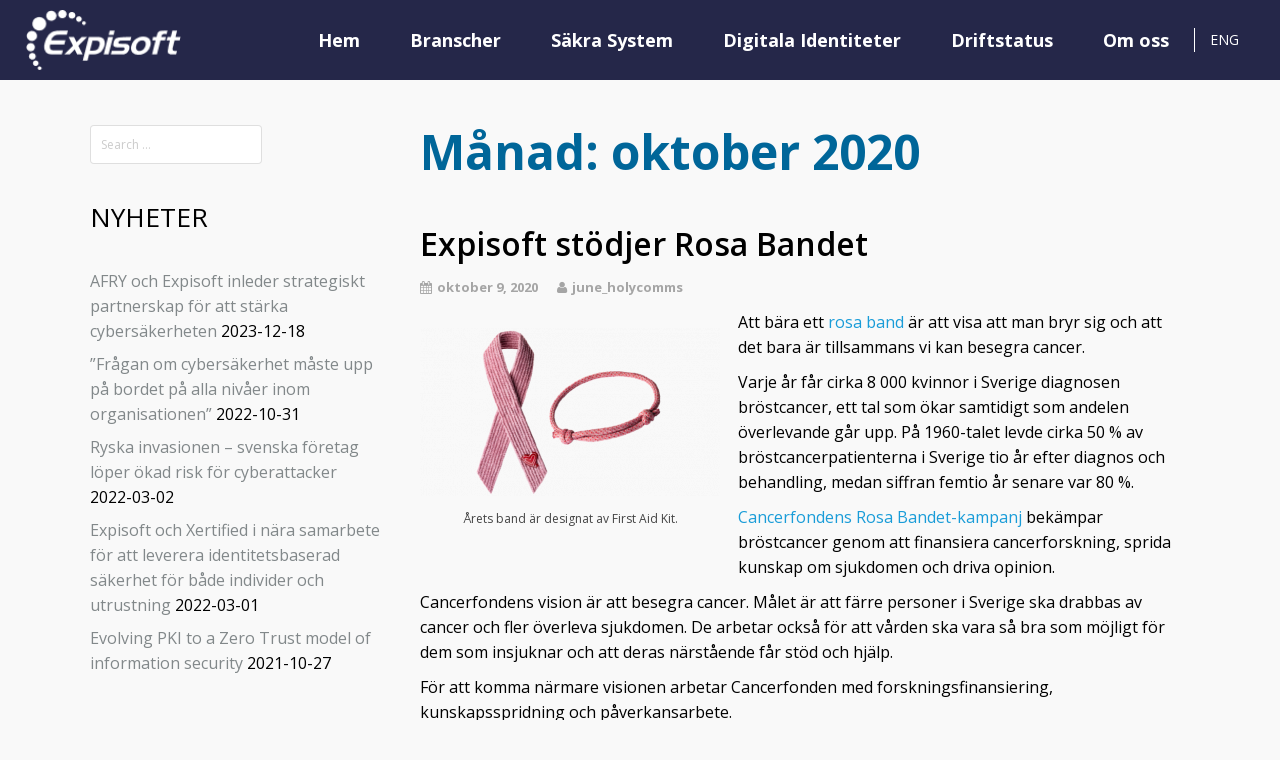

--- FILE ---
content_type: text/html; charset=UTF-8
request_url: https://www.expisoft.se/2020/10/
body_size: 10938
content:

<!DOCTYPE html>

<html lang="sv-SE" >

<head>

<meta charset="UTF-8">

<meta name="viewport" content="width=device-width, initial-scale=1">

<link rel="profile" href="https://gmpg.org/xfn/11">

<link rel="pingback" href="https://www.expisoft.se/xmlrpc.php">


<title>oktober 2020 &#8211; Expisoft AB</title>
<meta name='robots' content='max-image-preview:large' />
<link rel='dns-prefetch' href='//fonts.googleapis.com' />
<link rel="alternate" type="application/rss+xml" title="Expisoft AB &raquo; Webbflöde" href="https://www.expisoft.se/feed/" />
<link rel="alternate" type="application/rss+xml" title="Expisoft AB &raquo; Kommentarsflöde" href="https://www.expisoft.se/comments/feed/" />
<link rel='stylesheet' id='wp-block-library-css' href='https://www.expisoft.se/wp-includes/css/dist/block-library/style.min.css?ver=6.6.4' type='text/css' media='all' />
<style id='classic-theme-styles-inline-css' type='text/css'>
/*! This file is auto-generated */
.wp-block-button__link{color:#fff;background-color:#32373c;border-radius:9999px;box-shadow:none;text-decoration:none;padding:calc(.667em + 2px) calc(1.333em + 2px);font-size:1.125em}.wp-block-file__button{background:#32373c;color:#fff;text-decoration:none}
</style>
<style id='global-styles-inline-css' type='text/css'>
:root{--wp--preset--aspect-ratio--square: 1;--wp--preset--aspect-ratio--4-3: 4/3;--wp--preset--aspect-ratio--3-4: 3/4;--wp--preset--aspect-ratio--3-2: 3/2;--wp--preset--aspect-ratio--2-3: 2/3;--wp--preset--aspect-ratio--16-9: 16/9;--wp--preset--aspect-ratio--9-16: 9/16;--wp--preset--color--black: #000000;--wp--preset--color--cyan-bluish-gray: #abb8c3;--wp--preset--color--white: #ffffff;--wp--preset--color--pale-pink: #f78da7;--wp--preset--color--vivid-red: #cf2e2e;--wp--preset--color--luminous-vivid-orange: #ff6900;--wp--preset--color--luminous-vivid-amber: #fcb900;--wp--preset--color--light-green-cyan: #7bdcb5;--wp--preset--color--vivid-green-cyan: #00d084;--wp--preset--color--pale-cyan-blue: #8ed1fc;--wp--preset--color--vivid-cyan-blue: #0693e3;--wp--preset--color--vivid-purple: #9b51e0;--wp--preset--gradient--vivid-cyan-blue-to-vivid-purple: linear-gradient(135deg,rgba(6,147,227,1) 0%,rgb(155,81,224) 100%);--wp--preset--gradient--light-green-cyan-to-vivid-green-cyan: linear-gradient(135deg,rgb(122,220,180) 0%,rgb(0,208,130) 100%);--wp--preset--gradient--luminous-vivid-amber-to-luminous-vivid-orange: linear-gradient(135deg,rgba(252,185,0,1) 0%,rgba(255,105,0,1) 100%);--wp--preset--gradient--luminous-vivid-orange-to-vivid-red: linear-gradient(135deg,rgba(255,105,0,1) 0%,rgb(207,46,46) 100%);--wp--preset--gradient--very-light-gray-to-cyan-bluish-gray: linear-gradient(135deg,rgb(238,238,238) 0%,rgb(169,184,195) 100%);--wp--preset--gradient--cool-to-warm-spectrum: linear-gradient(135deg,rgb(74,234,220) 0%,rgb(151,120,209) 20%,rgb(207,42,186) 40%,rgb(238,44,130) 60%,rgb(251,105,98) 80%,rgb(254,248,76) 100%);--wp--preset--gradient--blush-light-purple: linear-gradient(135deg,rgb(255,206,236) 0%,rgb(152,150,240) 100%);--wp--preset--gradient--blush-bordeaux: linear-gradient(135deg,rgb(254,205,165) 0%,rgb(254,45,45) 50%,rgb(107,0,62) 100%);--wp--preset--gradient--luminous-dusk: linear-gradient(135deg,rgb(255,203,112) 0%,rgb(199,81,192) 50%,rgb(65,88,208) 100%);--wp--preset--gradient--pale-ocean: linear-gradient(135deg,rgb(255,245,203) 0%,rgb(182,227,212) 50%,rgb(51,167,181) 100%);--wp--preset--gradient--electric-grass: linear-gradient(135deg,rgb(202,248,128) 0%,rgb(113,206,126) 100%);--wp--preset--gradient--midnight: linear-gradient(135deg,rgb(2,3,129) 0%,rgb(40,116,252) 100%);--wp--preset--font-size--small: 13px;--wp--preset--font-size--medium: 20px;--wp--preset--font-size--large: 36px;--wp--preset--font-size--x-large: 42px;--wp--preset--spacing--20: 0.44rem;--wp--preset--spacing--30: 0.67rem;--wp--preset--spacing--40: 1rem;--wp--preset--spacing--50: 1.5rem;--wp--preset--spacing--60: 2.25rem;--wp--preset--spacing--70: 3.38rem;--wp--preset--spacing--80: 5.06rem;--wp--preset--shadow--natural: 6px 6px 9px rgba(0, 0, 0, 0.2);--wp--preset--shadow--deep: 12px 12px 50px rgba(0, 0, 0, 0.4);--wp--preset--shadow--sharp: 6px 6px 0px rgba(0, 0, 0, 0.2);--wp--preset--shadow--outlined: 6px 6px 0px -3px rgba(255, 255, 255, 1), 6px 6px rgba(0, 0, 0, 1);--wp--preset--shadow--crisp: 6px 6px 0px rgba(0, 0, 0, 1);}:where(.is-layout-flex){gap: 0.5em;}:where(.is-layout-grid){gap: 0.5em;}body .is-layout-flex{display: flex;}.is-layout-flex{flex-wrap: wrap;align-items: center;}.is-layout-flex > :is(*, div){margin: 0;}body .is-layout-grid{display: grid;}.is-layout-grid > :is(*, div){margin: 0;}:where(.wp-block-columns.is-layout-flex){gap: 2em;}:where(.wp-block-columns.is-layout-grid){gap: 2em;}:where(.wp-block-post-template.is-layout-flex){gap: 1.25em;}:where(.wp-block-post-template.is-layout-grid){gap: 1.25em;}.has-black-color{color: var(--wp--preset--color--black) !important;}.has-cyan-bluish-gray-color{color: var(--wp--preset--color--cyan-bluish-gray) !important;}.has-white-color{color: var(--wp--preset--color--white) !important;}.has-pale-pink-color{color: var(--wp--preset--color--pale-pink) !important;}.has-vivid-red-color{color: var(--wp--preset--color--vivid-red) !important;}.has-luminous-vivid-orange-color{color: var(--wp--preset--color--luminous-vivid-orange) !important;}.has-luminous-vivid-amber-color{color: var(--wp--preset--color--luminous-vivid-amber) !important;}.has-light-green-cyan-color{color: var(--wp--preset--color--light-green-cyan) !important;}.has-vivid-green-cyan-color{color: var(--wp--preset--color--vivid-green-cyan) !important;}.has-pale-cyan-blue-color{color: var(--wp--preset--color--pale-cyan-blue) !important;}.has-vivid-cyan-blue-color{color: var(--wp--preset--color--vivid-cyan-blue) !important;}.has-vivid-purple-color{color: var(--wp--preset--color--vivid-purple) !important;}.has-black-background-color{background-color: var(--wp--preset--color--black) !important;}.has-cyan-bluish-gray-background-color{background-color: var(--wp--preset--color--cyan-bluish-gray) !important;}.has-white-background-color{background-color: var(--wp--preset--color--white) !important;}.has-pale-pink-background-color{background-color: var(--wp--preset--color--pale-pink) !important;}.has-vivid-red-background-color{background-color: var(--wp--preset--color--vivid-red) !important;}.has-luminous-vivid-orange-background-color{background-color: var(--wp--preset--color--luminous-vivid-orange) !important;}.has-luminous-vivid-amber-background-color{background-color: var(--wp--preset--color--luminous-vivid-amber) !important;}.has-light-green-cyan-background-color{background-color: var(--wp--preset--color--light-green-cyan) !important;}.has-vivid-green-cyan-background-color{background-color: var(--wp--preset--color--vivid-green-cyan) !important;}.has-pale-cyan-blue-background-color{background-color: var(--wp--preset--color--pale-cyan-blue) !important;}.has-vivid-cyan-blue-background-color{background-color: var(--wp--preset--color--vivid-cyan-blue) !important;}.has-vivid-purple-background-color{background-color: var(--wp--preset--color--vivid-purple) !important;}.has-black-border-color{border-color: var(--wp--preset--color--black) !important;}.has-cyan-bluish-gray-border-color{border-color: var(--wp--preset--color--cyan-bluish-gray) !important;}.has-white-border-color{border-color: var(--wp--preset--color--white) !important;}.has-pale-pink-border-color{border-color: var(--wp--preset--color--pale-pink) !important;}.has-vivid-red-border-color{border-color: var(--wp--preset--color--vivid-red) !important;}.has-luminous-vivid-orange-border-color{border-color: var(--wp--preset--color--luminous-vivid-orange) !important;}.has-luminous-vivid-amber-border-color{border-color: var(--wp--preset--color--luminous-vivid-amber) !important;}.has-light-green-cyan-border-color{border-color: var(--wp--preset--color--light-green-cyan) !important;}.has-vivid-green-cyan-border-color{border-color: var(--wp--preset--color--vivid-green-cyan) !important;}.has-pale-cyan-blue-border-color{border-color: var(--wp--preset--color--pale-cyan-blue) !important;}.has-vivid-cyan-blue-border-color{border-color: var(--wp--preset--color--vivid-cyan-blue) !important;}.has-vivid-purple-border-color{border-color: var(--wp--preset--color--vivid-purple) !important;}.has-vivid-cyan-blue-to-vivid-purple-gradient-background{background: var(--wp--preset--gradient--vivid-cyan-blue-to-vivid-purple) !important;}.has-light-green-cyan-to-vivid-green-cyan-gradient-background{background: var(--wp--preset--gradient--light-green-cyan-to-vivid-green-cyan) !important;}.has-luminous-vivid-amber-to-luminous-vivid-orange-gradient-background{background: var(--wp--preset--gradient--luminous-vivid-amber-to-luminous-vivid-orange) !important;}.has-luminous-vivid-orange-to-vivid-red-gradient-background{background: var(--wp--preset--gradient--luminous-vivid-orange-to-vivid-red) !important;}.has-very-light-gray-to-cyan-bluish-gray-gradient-background{background: var(--wp--preset--gradient--very-light-gray-to-cyan-bluish-gray) !important;}.has-cool-to-warm-spectrum-gradient-background{background: var(--wp--preset--gradient--cool-to-warm-spectrum) !important;}.has-blush-light-purple-gradient-background{background: var(--wp--preset--gradient--blush-light-purple) !important;}.has-blush-bordeaux-gradient-background{background: var(--wp--preset--gradient--blush-bordeaux) !important;}.has-luminous-dusk-gradient-background{background: var(--wp--preset--gradient--luminous-dusk) !important;}.has-pale-ocean-gradient-background{background: var(--wp--preset--gradient--pale-ocean) !important;}.has-electric-grass-gradient-background{background: var(--wp--preset--gradient--electric-grass) !important;}.has-midnight-gradient-background{background: var(--wp--preset--gradient--midnight) !important;}.has-small-font-size{font-size: var(--wp--preset--font-size--small) !important;}.has-medium-font-size{font-size: var(--wp--preset--font-size--medium) !important;}.has-large-font-size{font-size: var(--wp--preset--font-size--large) !important;}.has-x-large-font-size{font-size: var(--wp--preset--font-size--x-large) !important;}
:where(.wp-block-post-template.is-layout-flex){gap: 1.25em;}:where(.wp-block-post-template.is-layout-grid){gap: 1.25em;}
:where(.wp-block-columns.is-layout-flex){gap: 2em;}:where(.wp-block-columns.is-layout-grid){gap: 2em;}
:root :where(.wp-block-pullquote){font-size: 1.5em;line-height: 1.6;}
</style>
<link rel='stylesheet' id='expisoft-card-payment-css' href='https://www.expisoft.se/wp-content/plugins/WpPluginCardPayment/public/css/expisoft-card-payment-public.css?ver=1.1.0' type='text/css' media='all' />
<link rel='stylesheet' id='contact-form-7-css' href='https://www.expisoft.se/wp-content/plugins/contact-form-7/includes/css/styles.css?ver=5.8.2' type='text/css' media='all' />
<link rel='stylesheet' id='parent-style-css' href='https://www.expisoft.se/wp-content/themes/TESSERACT/style.css?ver=1.0.0.84927' type='text/css' media='all' />
<link rel='stylesheet' id='child-style-css' href='https://www.expisoft.se/wp-content/themes/wpcrafter-com/style.css?ver=1.0.0.60594' type='text/css' media='all' />
<link rel='stylesheet' id='googleFontsHeader-css' href='https://fonts.googleapis.com/css?family=Open+Sans&#038;ver=6.6.4' type='text/css' media='all' />
<link rel='stylesheet' id='googleFontsFooter-css' href='https://fonts.googleapis.com/css?family=Oswald&#038;ver=6.6.4' type='text/css' media='all' />
<link rel='stylesheet' id='tesseract-style-css' href='https://www.expisoft.se/wp-content/themes/wpcrafter-com/style.css?ver=1.0.0' type='text/css' media='all' />
<link rel='stylesheet' id='tesseract-fonts-css' href='//fonts.googleapis.com/css?family=Open+Sans%3A400%2C300%2C300italic%2C400italic%2C600%2C600italic%2C700%2C700italic%2C800%2C800italic&#038;subset=latin%2Cgreek%2Cgreek-ext%2Cvietnamese%2Ccyrillic-ext%2Ccyrillic%2Clatin-ext&#038;ver=1.0.0' type='text/css' media='all' />
<link rel='stylesheet' id='tesseract-icons-css' href='https://www.expisoft.se/wp-content/themes/TESSERACT/css/typicons.css?ver=1.0.0' type='text/css' media='all' />
<link rel='stylesheet' id='fontawesome-css' href='https://www.expisoft.se/wp-content/themes/TESSERACT/css/font-awesome.min.css?ver=4.4.0' type='text/css' media='all' />
<link rel='stylesheet' id='tesseract-site-banner-css' href='https://www.expisoft.se/wp-content/themes/TESSERACT/css/site-banner.css?ver=1.0.0' type='text/css' media='all' />
<style id='tesseract-site-banner-inline-css' type='text/css'>
.site-header,
	.main-navigation ul ul a,
	#header-right-menu ul ul a,
	.site-header .cart-content-details { background-color: rgb(37, 39, 73); }
	.site-header .cart-content-details:after { border-bottom-color: rgb(37, 39, 73); }

	.home .site-header,
	#page .site-header,
	.home .main-navigation ul ul a,
	.top-navigation li ul.sub-menu li a,
	.home #header-right ul ul a,
	.home .site-header .cart-content-details { background-color: rgba(37, 39, 73,1); }
	.home .site-header .cart-content-details:after { border-bottom-color: rgba(37, 39, 73,1); }

	.site-header,
	#header-button-container-inner,
	#header-button-container-inner a,
	.site-header h1,
	.site-header h2,
	.site-header h3,
	.site-header h4,
	.site-header h5,
	.site-header h6,
    .site-header h2 a{ color: #ffffff; }

	#masthead_TesseractTheme .search-field { color: #ffffff; }
	
	.site-header a,
	.main-navigation ul ul a,
	#header-right-menu ul li a,
	.menu-open,
	.dashicons.menu-open,
	.menu-close,
	.dashicons.menu-close { color: #ffffff; }

	.site-header a:hover,
	.main-navigation ul ul a:hover,
	#header-right-menu ul li a:hover,
	.menu-open:hover,
	.dashicons.menu-open:hover,
	.menu-close:hover,
	.dashicons.menu-open:hover { color: #74a6c1; }

	/* Header logo height */

	#site-banner .site-logo img {
		height: 60px;
		margin-left:auto;
		}

	#masthead_TesseractTheme {
		padding-top: 10px;
		padding-bottom: 10px;
		}

	/* Header width props */

	#site-banner-left {
		width: 80%;
		}

	#site-banner-right {
		width: 20%;
		}
	.top-navigation li ul.sub-menu li a:hover{ background:#74a6c1!important;}
	
		.icon-shopping-cart, .woocart-header .cart-arrow, .woocart-header .cart-contents {
			color: #fff;
		}
	
</style>
<link rel='stylesheet' id='tesseract-footer-banner-css' href='https://www.expisoft.se/wp-content/themes/TESSERACT/css/footer-banner.css?ver=1.0.0' type='text/css' media='all' />
<style id='tesseract-footer-banner-inline-css' type='text/css'>
.site-footer {
		background-color: #252749;
		color: #ffffff
	}
	
	.site-footer { background-color: #252749; }

	.home .site-footer,
	.home .site-footer { background-color: #252749; }
	

	#colophon_TesseractTheme .search-field { color: #ffffff; }
	#colophon_TesseractTheme .search-field.watermark { color: #ccc; }

	#colophon_TesseractTheme h1,
	#colophon_TesseractTheme h2,
	#colophon_TesseractTheme h3,
	#colophon_TesseractTheme h4,
	#colophon_TesseractTheme h5,
	#colophon_TesseractTheme h6 { color: #ffffff; }
	
	
	#bloglist_title h1.entry-title,
	#bloglist_title h2.entry-title,
	#bloglist_title h3.entry-title,
	#bloglist_title h4.entry-title,
	#bloglist_title h5.entry-title,
	#bloglist_title h6.entry-title, 
	#bloglist_title h2.entry-title a,
	#blogpost_title h1.entry-title{ color: #000000; display: block; }
	

	#bloglist_morebutton .blmore,
	#bloglist_morebutton .blmore a,
	#bloglist_morebutton .blmore a:hover{ color: #ffffff; }
	
	
	.summary h1,
	#prodlist_title h3, 
	#prodlist_title h3 a{ color: #000000; }
	
	.woocommerce div.product p.price, .woocommerce div.product span.price,
	.wooshop-price .sales-price, .wooshop-price .regular-pricenew{ color: #000000; }
	
	
	

	#colophon_TesseractTheme a { color: #ffffff; }

	#colophon_TesseractTheme a:hover { color: #74a6c1; }

	#horizontal-menu-before,
	#horizontal-menu-after { border-color: rgba(255, 255, 255, 0.25); }

	#footer-banner.footbar-active { border-color: rgba(255, 255, 255, 0.15); }

	#footer-banner .site-logo img { height: 40px; }

	#colophon_TesseractTheme {
		padding-top: 0px;
		padding-bottom: 0px;
		}

	#horizontal-menu-wrap {
		width: 60%;
		}

	#footer-banner-right	{
		width: 40%;
		}

	#footer-banner {
			max-width: 100%;
			padding: 0 20px;
		}
</style>
<link rel='stylesheet' id='dashicons-css' href='https://www.expisoft.se/wp-includes/css/dashicons.min.css?ver=6.6.4' type='text/css' media='all' />
<link rel='stylesheet' id='tesseract-sidr-style-css' href='https://www.expisoft.se/wp-content/themes/TESSERACT/css/jquery.sidr.css?ver=1.0.0' type='text/css' media='all' />
<style id='tesseract-sidr-style-inline-css' type='text/css'>
.sidr {
		background-color: #262626;
		}

	.sidr .sidr-class-menu-item a,
	.sidr .sidr-class-menu-item span { color: #fff; }


	.sidr .sidr-class-menu-item ul li a,
	.sidr .sidr-class-menu-item ul li span {
		color: rgba(255, 15, , 0.8);
	}

	.sidr .sidr-class-menu-item a:hover,
	.sidr .sidr-class-menu-item span:hover,
	.sidr .sidr-class-menu-item:first-child a:hover,
	.sidr .sidr-class-menu-item:first-child span:hover { color: #fff; }

	.sidr .sidr-class-menu-item ul li a:hover,
	.sidr .sidr-class-menu-item ul li span:hover,
	.sidr .sidr-class-menu-item ul li:first-child a:hover,
	.sidr .sidr-class-menu-item ul li:first-child span:hover { color: rgba(255, 15, , 0.8); }

	.sidr ul li > a:hover,
	.sidr ul li > span:hover,
	.sidr > div > ul > li:first-child > a:hover,
	.sidr > div > ul > li:first-child > span:hover,
	.sidr ul li ul li:hover > a,
	.sidr ul li ul li:hover > span {
		background: rgba(0, 0, 0, 0.2);

		}

	/* Shadows and Separators */

	.sidr ul li > a,
	.sidr ul li > span,
	#sidr-id-header-button-container-inner > * {
		-webkit-box-shadow: inset 0 -1px rgba( 0 ,0 ,0 , 0.2);
		-moz-box-shadow: inset 0 -1px rgba( 0 ,0 ,0 , 0.2);
		box-shadow: inset 0 -1px rgba( 0 ,0 ,0 , 0.2);
	}

	.sidr > div > ul > li:last-of-type > a,
	.sidr > div > ul > li:last-of-type > span,
	#sidr-id-header-button-container-inner > *:last-of-type {
		box-shadow: none;
		}

	.sidr ul.sidr-class-hr-social li a,
	.sidr ul.sidr-class-hr-social li a:first-child {
		-webkit-box-shadow: 0 1px 0 0px rgba( 0 ,0 ,0, .25);
		-moz-box-shadow: 0 1px 0 0px rgba( 0 ,0 ,0, .25);
		box-shadow: 0 1px 0 0px rgba( 0 ,0 ,0, .25);
	}

	/* Header Right side content */

	.sidr-class-search-field,
	.sidr-class-search-form input[type='search'] {
		background: rgba(255, 255, 255, 0.15);
		color: ;
	}

	.sidr-class-hr-social {
		background: rgba(255, 255, 255, 0.15);
	}

	#sidr-id-header-button-container-inner,
	#sidr-id-header-button-container-inner > h1,
	#sidr-id-header-button-container-inner > h2,
	#sidr-id-header-button-container-inner > h3,
	#sidr-id-header-button-container-inner > h4,
	#sidr-id-header-button-container-inner > h5,
	#sidr-id-header-button-container-inner > h6 {
		background: rgba(0, 0, 0, 0.2);
		color: ;
	}

	#sidr-id-header-button-container-inner a,
	#sidr-id-header-button-container-inner button {
		color: ;
	}

	#sidr-id-header-button-container-inner a:hover,
	#sidr-id-header-button-container-inner button:hover {
		color: ;
	}

	/*
	.sidr ul li > a,
	.sidr ul li > span,
	#header-button-container *,
	#sidr-id-header-button-container-inner button {
		-webkit-box-shadow: inset 0 -1px rgba(255, 255, 255, 0.1);
		-moz-box-shadow: inset 0 -1px rgba(255, 255, 255, 0.1);
		box-shadow: inset 0 -1px rgba(255, 255, 255, 0.1);
	}
	*/
	
</style>
<!--n2css--><script type="text/javascript" src="https://www.expisoft.se/wp-includes/js/jquery/jquery.min.js?ver=3.7.1" id="jquery-core-js"></script>
<script type="text/javascript" src="https://www.expisoft.se/wp-includes/js/jquery/jquery-migrate.min.js?ver=3.4.1" id="jquery-migrate-js"></script>
<script type="text/javascript" src="https://www.expisoft.se/wp-content/plugins/WpPluginCardPayment/public/js/expisoft-card-payment-public.js?ver=1.1.0" id="expisoft-card-payment-js"></script>
<script type="text/javascript" id="wpgmza_data-js-extra">
/* <![CDATA[ */
var wpgmza_google_api_status = {"message":"Enqueued","code":"ENQUEUED"};
/* ]]> */
</script>
<script type="text/javascript" src="https://www.expisoft.se/wp-content/plugins/wp-google-maps/wpgmza_data.js?ver=6.6.4" id="wpgmza_data-js"></script>
<script type="text/javascript" src="https://www.expisoft.se/wp-content/themes/TESSERACT/js/modernizr.custom.min.js?ver=1.0.0" id="tesseract-modernizr-js"></script>
<script type="text/javascript" id="tesseract_helpers-js-extra">
/* <![CDATA[ */
var tesseract_vars = {"hpad":"","fpad":"0"};
/* ]]> */
</script>
<script type="text/javascript" src="https://www.expisoft.se/wp-content/themes/TESSERACT/js/helpers.js?ver=6.6.4" id="tesseract_helpers-js"></script>
<script type="text/javascript" src="https://www.expisoft.se/wp-content/themes/TESSERACT/importer/js/elementor.js?ver=6.6.4" id="tesseract-bb-extensions-elementor-js"></script>
<link rel="https://api.w.org/" href="https://www.expisoft.se/wp-json/" /><link rel="EditURI" type="application/rsd+xml" title="RSD" href="https://www.expisoft.se/xmlrpc.php?rsd" />
<meta name="generator" content="WordPress 6.6.4" />

		<!-- GA Google Analytics @ https://m0n.co/ga -->
		<script async src="https://www.googletagmanager.com/gtag/js?id=G-VQKRETWV64"></script>
		<script>
			window.dataLayer = window.dataLayer || [];
			function gtag(){dataLayer.push(arguments);}
			gtag('js', new Date());
			gtag('config', 'G-VQKRETWV64');
		</script>

	<script> (function(ss,ex){ window.ldfdr=window.ldfdr||function(){(ldfdr._q=ldfdr._q||[]).push([].slice.call(arguments));}; (function(d,s){ fs=d.getElementsByTagName(s)[0]; function ce(src){ var cs=d.createElement(s); cs.src=src; cs.async=1; fs.parentNode.insertBefore(cs,fs); }; ce('https://sc.lfeeder.com/lftracker_v1_'+ss+(ex?'_'+ex:'')+'.js'); })(document,'script'); })('lYNOR8xE9Ab7WQJZ'); </script>

<script src="https://tags.inzynk.io/u1ibwbzc/iztag.js"></script>		<style type='text/css'>
			#footer-banner-right{
				font-family:Oswald ;
			}
			#footer-banner-centre{
				font-family:Oswald ;
			}
			.site-title span{
				color:#000000;
			}

			.regular-price{color: #FF0000 !important;}
			.price del{ color: #FF0000 !important;}
 			.wooshop-price.wooprice-nonbold.price-tesseract del{ color: #FF0000 !important;}

			.top-navigation li.current-menu-item.current_page_item a
			{
				color: #74a6c1 !important;
			}
		
			.top-navigation ul li > a{
					font-family:Open Sans ;
					color: #ffffff;
				}
			#header-right-menu ul li > a{
					font-family:Open Sans;
				}

			.top-navigation ul ul li > a{
				font-family:Open Sans;
			}
			#header-right-menu ul ul li > a{
				font-family:Open Sans;
			}

			.top-navigation ul li > a{
					letter-spacing:px ;
				}
			#header-right-menu ul li > a{
					letter-spacing:px ;
				}

			.top-navigation ul ul li > a{
				letter-spacing:px ;
			}
			#header-right-menu ul ul li > a{
				letter-spacing:px ;
			}

			.top-navigation ul li > a{
					font-size:px ;
				}
			#header-right-menu ul li > a{
					font-size:px ;
				}

			.top-navigation ul ul li > a{
				font-size:px ;
			}
			#header-right-menu ul ul li > a{
				font-size:px ;
			}

			.top-navigation ul li > a{
					font-weight:100 ;
				}
			#header-right-menu ul li > a{
					font-weight:100 ;
				}

			.top-navigation ul ul li > a{
				font-weight:100 ;
			}
			#header-right-menu ul ul li > a{
				font-weight:100 ;
			}

			.top-navigation ul li > a{
					font-style: ;
				}
			#header-right-menu ul li > a{
					font-style: ;
				}


			#footer-right-menu ul li > a{
					font-family:Oswald ;
			}
			
			#footer-horizontal-menu ul li > a{
					font-family:Oswald ;
			}
			.banner-right.content-html{
					font-family:Oswald ;
			}
			#footer-banner-right{
					letter-spacing:px ;
				}
			#footer-banner-centre{
					letter-spacing:px ;
				}
			

			#footer-right-menu ul li > a{
					letter-spacing:px ;
				}
			#footer-horizontal-menu ul li > a{
					letter-spacing:px ;
				}
			
			#footer-right-menu ul li > a{
					font-size:px ;
				}
			#footer-horizontal-menu ul li > a{
					font-size:px ;
				}
			#footer-banner-centre{
					font-size:px ;
				}
			#footer-banner-right{
					font-size:px ;
				}

			#footer-right-menu ul li > a{
					font-weight: ;
				}
			#footer-horizontal-menu ul li > a{
					font-weight: ;
				}

			#footer-banner-centre{
					font-weight: ;
				}
			#footer-banner-right{
					font-weight: ;
				}

			#footer-right-menu ul li > a{
					font-style: ;
				}
			#footer-horizontal-menu ul li > a{
					font-style: ;
				}

			#footer-banner-right{
					font-style: ;
				}
				#footer-banner-centre{
					font-style: ;
				}
			#horizontal-menu-before{
					font-style: ;
					font-size:px ;
					font-weight: ;
					letter-spacing:px ;
					font-family:Oswald ;
				}
		</style>
	<noscript><style>#sidebar-footer aside {border: none!important;}</style></noscript>		<style type='text/css'>
			.top-navigation ul ul li > a{
				color:#262626 ;
			}
		</style>
	<link rel="icon" href="https://www.expisoft.se/wp-content/uploads/2022/06/apple-touch-icon-150x150.png" sizes="32x32" />
<link rel="icon" href="https://www.expisoft.se/wp-content/uploads/2022/06/apple-touch-icon.png" sizes="192x192" />
<link rel="apple-touch-icon" href="https://www.expisoft.se/wp-content/uploads/2022/06/apple-touch-icon.png" />
<meta name="msapplication-TileImage" content="https://www.expisoft.se/wp-content/uploads/2022/06/apple-touch-icon.png" />
		<style type="text/css" id="wp-custom-css">
			/*
Du kan lägga till din egen CSS här.

Tryck på hjälpikonen ovan för att lära dig mer.
*/

		</style>
		
<!--[if gte IE 9]>

  <style type="text/css">

    .gradient {

       filter: none;

    }

  </style>

<![endif]-->

</head>



<body class="archive date frontend group-blog">


<div id="page" class="hfeed site">

<a class="skip-link screen-reader-text" href="#content_TesseractTheme">

Skip to content
</a>






<header id="masthead_TesseractTheme" class="site-header social is-right no-woo pos-relative menusize-autowidth no-header-image" role="banner">

  <div id="site-banner" class="cf social logo">

    <div id="site-banner-main" class="is-right">
            <div id="mobile-menu-trigger-wrap" class="cf"><a class="social is-right no-woo menu-open dashicons dashicons-menu" href="#" id="mobile-menu-trigger"></a></div>
      
      <div id="site-banner-left">

        <div id="site-banner-left-inner">

          
              <div class="site-branding">

                
                <h1 class="site-logo"><a href="https://www.expisoft.se/" rel="home"><img src="https://www.expisoft.se/wp-content/uploads/2025/01/Logo.png" alt="logo" /></a></h1>

                
              </div>

              <!-- .site-branding -->

              
          
          <nav id="site-navigation" class="mob-showit main-navigation top-navigation autowidth" role="navigation">

            <ul id="menu-header_meny" class="nav-menu"><li id="menu-item-7657" class="menu-item menu-item-type-post_type menu-item-object-page menu-item-home menu-item-7657"><a href="https://www.expisoft.se/">Hem</a></li>
<li id="menu-item-7591" class="menu-item menu-item-type-post_type menu-item-object-page menu-item-7591"><a href="https://www.expisoft.se/branscher/">Branscher</a></li>
<li id="menu-item-7592" class="menu-item menu-item-type-post_type menu-item-object-page menu-item-has-children menu-item-7592"><a href="https://www.expisoft.se/sakra-system/">Säkra System</a>
<ul class="sub-menu">
	<li id="menu-item-7609" class="menu-item menu-item-type-post_type menu-item-object-page menu-item-7609"><a href="https://www.expisoft.se/sakra-system-it-bunker/">IT-Bunker</a></li>
	<li id="menu-item-7608" class="menu-item menu-item-type-post_type menu-item-object-page menu-item-7608"><a href="https://www.expisoft.se/sakra-system-it-varn/">IT-Värn</a></li>
	<li id="menu-item-7607" class="menu-item menu-item-type-post_type menu-item-object-page menu-item-7607"><a href="https://www.expisoft.se/sakra-system-sakerhet-som-system/">Säkerhet Som Tjänst</a></li>
</ul>
</li>
<li id="menu-item-7596" class="menu-item menu-item-type-post_type menu-item-object-page menu-item-has-children menu-item-7596"><a href="https://www.expisoft.se/digitala-identiteter/">Digitala Identiteter</a>
<ul class="sub-menu">
	<li id="menu-item-6523" class="menu-item menu-item-type-custom menu-item-object-custom menu-item-6523"><a href="https://eid.expisoft.se/en">Beställning av E-legitimationer/certifikat</a></li>
</ul>
</li>
<li id="menu-item-7829" class="menu-item menu-item-type-custom menu-item-object-custom menu-item-7829"><a href="https://status.expisoft.se/">Driftstatus</a></li>
<li id="menu-item-7619" class="menu-item menu-item-type-post_type menu-item-object-page menu-item-7619"><a href="https://www.expisoft.se/om-oss/">Om oss</a></li>
<li id="menu-item-3421-en" class="lang-item lang-item-13 lang-item-en no-translation lang-item-first menu-item menu-item-type-custom menu-item-object-custom menu-item-3421-en"><a href="https://www.expisoft.se/en/" hreflang="en-GB" lang="en-GB">Eng</a></li>
</ul>
          </nav>

          <!-- #site-navigation -->

          

          
        </div>

      </div>

      <!-- 


<div id="site-banner-right" class="banner-right social">



            



    


            <div class="social-wrapper cf">

				<ul class="hr-social">

					<li><a title="Follow Us on Facebook" href="https://www.facebook.com/Expisoft-170216467327/" target="_blank"><img src="https://www.expisoft.se//wp-content/uploads/2020/06/fb_icon.png" width="75" height="75" alt="Facebook icon" /></a></li><li><a title="Follow Us on LinkedIn" href="https://www.linkedin.com/company/expisoft-ab/about/" target="_blank"><img src="https://www.expisoft.se//wp-content/uploads/2020/06/linkedin_icon.png" width="75" height="75" alt="LinkedIn icon" /></a></li>
				</ul>

			</div>



		                    

            

   



     



</div> -->

    </div>

  </div>

</header>


<!-- #masthead -->


<div id="content_TesseractTheme" class="cf site-content">

<style type="text/css">

  @media screen and (max-width:768px) {
    #site-banner .site-logo img {
            max-width: 100px !important;
            height: auto !important;
            margin-left: auto;
        }
  }
</style>

	<div id="primary" class="full-width-page">
    <div class="leftSidebar">


<div id="secondary" class="widget-area " role="complementary">

	<aside id="search-2" class="widget widget_search">

<div class="search-wrapper">
    <form role="search" method="get" class="search-form" action="https://www.expisoft.se/">
        <label>
            <span class="screen-reader-text">Search for:</span>            	
            <input type="search" class="search-field placeholdit" value="" name="s" title="Search for:" />
        </label>
        <input type="submit" class="search-submit" value="Search" />
    </form>
</div></aside>
		<aside id="recent-posts-2" class="widget widget_recent_entries">
		<h4 class="widget-title">NYHETER</h4>
		<ul>
											<li>
					<a href="https://www.expisoft.se/afry-och-expisoft-inleder-strategiskt-partnerskap-for-att-starka-cybersakerheten/">AFRY och Expisoft inleder strategiskt partnerskap för att stärka cybersäkerheten</a>
											<span class="post-date">2023-12-18</span>
									</li>
											<li>
					<a href="https://www.expisoft.se/fragan-om-cybersakerhet-maste-upp-pa-bordet-pa-alla-nivaer-inom-organisationen/">&#8221;Frågan om cybersäkerhet måste upp på bordet på alla nivåer inom organisationen&#8221;</a>
											<span class="post-date">2022-10-31</span>
									</li>
											<li>
					<a href="https://www.expisoft.se/ryska-invasionen-svenska-foretag-loper-okad-risk-for-cyberattacker/">Ryska invasionen – svenska företag löper ökad risk för cyberattacker</a>
											<span class="post-date">2022-03-02</span>
									</li>
											<li>
					<a href="https://www.expisoft.se/expisoft-och-xertified-i-nara-samarbete-for-att-leverera-identitetsbaserad-sakerhet-for-bade-individer-och-utrustning/">Expisoft och Xertified i nära samarbete för att leverera identitetsbaserad säkerhet för både individer och utrustning</a>
											<span class="post-date">2022-03-01</span>
									</li>
											<li>
					<a href="https://www.expisoft.se/evolving-pki-to-a-zero-trust-model-of-information-security/">Evolving PKI to a Zero Trust model of information security</a>
											<span class="post-date">2021-10-27</span>
									</li>
					</ul>

		</aside><aside id="archives-2" class="widget widget_archive"><h4 class="widget-title">Arkiv</h4>
			<ul>
					<li><a href='https://www.expisoft.se/2023/12/'>december 2023</a></li>
	<li><a href='https://www.expisoft.se/2022/10/'>oktober 2022</a></li>
	<li><a href='https://www.expisoft.se/2022/03/'>mars 2022</a></li>
	<li><a href='https://www.expisoft.se/2021/10/'>oktober 2021</a></li>
	<li><a href='https://www.expisoft.se/2021/05/'>maj 2021</a></li>
	<li><a href='https://www.expisoft.se/2021/03/'>mars 2021</a></li>
	<li><a href='https://www.expisoft.se/2020/10/' aria-current="page">oktober 2020</a></li>
	<li><a href='https://www.expisoft.se/2020/09/'>september 2020</a></li>
	<li><a href='https://www.expisoft.se/2020/08/'>augusti 2020</a></li>
	<li><a href='https://www.expisoft.se/2020/06/'>juni 2020</a></li>
			</ul>

			</aside>
</div><!-- #secondary -->

</div>
    <div class="rightSidebar"><main id="main" class="site-main" role="main">
        
        <h1 class="page-title">Månad: <span>oktober 2020</span></h1>
        
        

		

			
			

				


<article id="post-5000" class="post-5000 post type-post status-publish format-standard hentry category-nyheter">


    
	

    
    

	<!--<header class="entry-header">-->

	    <div id="bloglist_title">

		<h2 class="entry-title"><a href="https://www.expisoft.se/expisoft-stodjer-rosa-bandet/">Expisoft stödjer Rosa Bandet</a></h2>

        </div>

		

		
				<span><i class="fa fa-calendar" aria-hidden="true"></i>oktober 9, 2020</span>

		    
						

		
				<span><i class="fa fa-user" aria-hidden="true"></i>june_holycomms</span>

		
		

        
		

	<!--</header>--><!-- .entry-header -->



	


	<div class="entry-content">

		
		<figure id="attachment_5001" aria-describedby="caption-attachment-5001" style="width: 300px" class="wp-caption alignleft"><img fetchpriority="high" decoding="async" class="wp-image-5001 size-medium" src="https://www.expisoft.se//wp-content/uploads/2020/10/rosabandet1-300x168.png" alt="" width="300" height="168" srcset="https://www.expisoft.se/wp-content/uploads/2020/10/rosabandet1-300x168.png 300w, https://www.expisoft.se/wp-content/uploads/2020/10/rosabandet1.png 584w" sizes="(max-width: 300px) 100vw, 300px" /><figcaption id="caption-attachment-5001" class="wp-caption-text">Årets band är designat av First Aid Kit.</figcaption></figure>
<p>Att bära ett <a href="https://sv.wikipedia.org/wiki/Rosa_bandet" target="_blank" rel="noopener noreferrer">rosa band</a> är att visa att man bryr sig och att det bara är tillsammans vi kan besegra cancer.</p>
<p>Varje år får cirka 8 000 kvinnor i Sverige diagnosen bröstcancer, ett tal som ökar samtidigt som andelen överlevande går upp. På 1960-talet levde cirka 50 % av bröstcancerpatienterna i Sverige tio år efter diagnos och behandling, medan siffran femtio år senare var 80 %.</p>
<p><a href="https://www.cancerfonden.se/rosabandet" target="_blank" rel="noopener noreferrer">Cancerfondens Rosa Bandet-kampanj</a> bekämpar bröstcancer genom att finansiera cancerforskning, sprida kunskap om sjukdomen och driva opinion.</p>
<p>Cancerfondens vision är att besegra cancer. Målet är att färre personer i Sverige ska drabbas av cancer och fler överleva sjukdomen. De arbetar också för att vården ska vara så bra som möjligt för dem som insjuknar och att deras närstående får stöd och hjälp.</p>
<p>För att komma närmare visionen arbetar Cancerfonden med forskningsfinansiering, kunskapsspridning och påverkansarbete.</p>
<p>Expisoft hjälper till att föra forskningen framåt så att färre drabbas och fler överlever cancer.</p>
		

		





	</div><!-- .entry-content -->

	
	<div style="clear:both"></div>

    

</article><!-- #post-## -->

			

				


<article id="post-4992" class="post-4992 post type-post status-publish format-standard hentry category-nyheter">


    
	

    
    

	<!--<header class="entry-header">-->

	    <div id="bloglist_title">

		<h2 class="entry-title"><a href="https://www.expisoft.se/transq-prekvalificering/">TransQ prekvalificering</a></h2>

        </div>

		

		
				<span><i class="fa fa-calendar" aria-hidden="true"></i>oktober 6, 2020</span>

		    
						

		
				<span><i class="fa fa-user" aria-hidden="true"></i>june_holycomms</span>

		
		

        
		

	<!--</header>--><!-- .entry-header -->



	


	<div class="entry-content">

		
		<p><strong><a href="https://www.expisoft.se//om-oss/kvalite/"><img decoding="async" class="alignleft wp-image-4982 size-full" src="https://www.expisoft.se//wp-content/uploads/2020/10/transq.jpg" alt="" width="268" height="89" /></a></strong>För att framhålla vårt kvalitetsarbete och för att säkerställa vår kompetens har Expisoft AB prekvalifikationscertifikat utfärdat inom Norden inom transportbranschen.</p>
<p><a href="https://www.expisoft.se//wp-content/uploads/2020/10/208978_RegCert-TransQ-Expisoft-1.jpg"><img decoding="async" class="alignnone size-thumbnail wp-image-4996" src="https://www.expisoft.se//wp-content/uploads/2020/10/208978_RegCert-TransQ-Expisoft-1-150x150.jpg" alt="" width="150" height="150" /></a></p>
<p><a href="https://www.expisoft.se//om-oss/kvalite/">Läs mer</a>!</p>
		

		





	</div><!-- .entry-content -->

	
	<div style="clear:both"></div>

    

</article><!-- #post-## -->

			

			

		

		</main></div>
    
		<!-- #main -->
	</div><!-- #primary -->






</div><!-- #content -->



<footer id="colophon_TesseractTheme" class="site-footer pos-relative" role="contentinfo" style="background:url('');">

	
	<div>

	</div>

	
			<div id="footer-banner" class="cf menu-is-additional mother-branding footer-fullwidth">

			




			
			


			<div class="expi-footer">
				<div class="expi-wrapper">
					<div class="fl-row-content">


						<!--3438 --><div class="expi-box" style="width: 25%;"><a href="https://www.expisoft.se/foretaget/">Företaget</a>
<a href="https://www.expisoft.se/jobba-med-oss/">Jobba med oss</a>
<a href="https://www.expisoft.se/policys/">Policyer</a>
<a href="/kopvillkor/">Köpvillkor</a></div>
<div class="expi-box" style="width: 40%;"><a style="font-weight: bold;" href="https://eid.expisoft.se/" target="_blank" rel="noopener">Beställning av e-legitimationer och certifikat</a>
Telefon: <a href="tel:0046812350280">+46 8 123 502 80</a>
E-post: <a href="mailto:eid@expisoft.com">eid@expisoft.com</a></div>
<div class="expi-box" style="width: 25%;"><a style="font-weight: bold;" href="/kontakt">Kontakt</a>
<a href="tel:0046841007900">+46 8-41 00 79 00 </a>
<a href="mailto:sales@expisoft.com">sales@expisoft.com</a></div>
<div class="expi-box" style="width: 10%;"><a href="https://www.linkedin.com/company/expisoft-ab/posts/?feedView=all" target="_blank" rel="noopener noreferrer">
<i class="fa fa-linkedin-square fa-3x" aria-hidden="true"></i>
</a></div>
<div></div>
<div><a href="https://www.expisoft.se/wp-content/uploads/2025/01/aaa-logo-1.png"><img class="alignnone  wp-image-7567" src="https://www.expisoft.se/wp-content/uploads/2025/01/aaa-logo-1-300x129.png" alt="" width="181" height="78" />      </a> <a href="https://www.expisoft.se/wp-content/uploads/2025/01/SCAB_ISO_27001_Eng_RGB_130-e1683634584996-1.png"><img class="alignnone  wp-image-7568" src="https://www.expisoft.se/wp-content/uploads/2025/01/SCAB_ISO_27001_Eng_RGB_130-e1683634584996-1.png" alt="" width="81" height="81" /></a></div>
<div></div>
						<!--
        <div class="expi-box">
            <a class="footer_header" href="/om-oss">Om oss</a>		
		<a href="/vart-erbjudande">Vårt erbjudande</a>
		<br><a href="/vara-varderingar">Våra värderingar</a></li>
		<br><a href="/miljo">Miljö och hållbarhet</a></li> 
		<br><a href="/foretagsledning">Företagsledning</a></li>
		<br><a href="/kontakt">Kontakta oss</a></li> 
		<br><a href="/kontakt">Hitta till oss</a></li>
		<br><a href="/arbeta-hos-oss">Arbeta hos oss</a></li>
		<br><a href="/web-plats-policy">Webbplatspolicy</a></li>
        </div>

        <div class="expi-box">
		<a class="footer_header" href="/produkter">Produkter</a>
		<a href="/produkter">Secure Access</a>
		<br><a href="/expiclient">ExpiClient</a>
		<br><a href="/expitrust-certificate-manager">Certificate Manager</a>

		<br><br><br><br><br><a href="/kontakt">Tel 08-41 00 79 00</a>

        </div>

 

        <div class="expi-box">
		<a class="footer_header" href="/kontakt">Support</a>
		<a href="/Support/expisoft-support-nivaer">Supportavtal</a>
		<br><a href="/Kunskapsbank">Kunskapsbank</a>
		<br><a href="https://eid.steria.se/sv/driftinformation/"target="_blank"
						>Driftinformation CA-tjänster</a>
		<br><br><br><br><br><a href="/kontakt">info@expisoft.com</a> 
      </div>


        <div class="expi-box">
		<a class="footer_header" href="https://eid.steria.se/sv/"target="_blank">Beställ E-legitimation</a>
		<br><br><br><br><br><br><br><a href="/">© Copyright 2017 Expisoft AB</a>
        </div>


-->

					</div>
				</div>
			</div>





			


										<div class="footer-logo">
					<img src="https://www.expisoft.se/wp-content/uploads/2025/01/Logo.png">
				</div>
			
			</div><!-- EOF footer-banner -->



</footer><!-- #colophon -->

</div><!-- #page -->

Array
(
    [type] => 2
    [message] => Undefined variable $sidebarClass
    [file] => /home/user_5989/app_5989/wp-content/themes/TESSERACT/sidebar.php
    [line] => 57
)
2|Undefined variable $sidebarClass|/home/user_5989/app_5989/wp-content/themes/TESSERACT/sidebar.php|57
<!-- HFCM by 99 Robots - Snippet # 1: Linkedin Insight Tag -->
<script type="text/javascript">
_linkedin_partner_id = "4844841";
window._linkedin_data_partner_ids = window._linkedin_data_partner_ids || [];
window._linkedin_data_partner_ids.push(_linkedin_partner_id);
</script><script type="text/javascript">
(function(l) {
if (!l){window.lintrk = function(a,b){window.lintrk.q.push([a,b])};
window.lintrk.q=[]}
var s = document.getElementsByTagName("script")[0];
var b = document.createElement("script");
b.type = "text/javascript";b.async = true;
b.src = "https://snap.licdn.com/li.lms-analytics/insight.min.js";
s.parentNode.insertBefore(b, s);})(window.lintrk);
</script>
<noscript>
<img height="1" width="1" style="display:none;" alt="" src="https://px.ads.linkedin.com/collect/?pid=4844841&fmt=gif" />
</noscript>
<!-- /end HFCM by 99 Robots -->
<script type="text/javascript"> _linkedin_partner_id = "3623241"; window._linkedin_data_partner_ids = window._linkedin_data_partner_ids || []; window._linkedin_data_partner_ids.push(_linkedin_partner_id); </script><script type="text/javascript"> (function(){var s = document.getElementsByTagName("script")[0]; var b = document.createElement("script"); b.type = "text/javascript";b.async = true; b.src = "https://snap.licdn.com/li.lms-analytics/insight.min.js"; s.parentNode.insertBefore(b, s);})(); </script> <noscript> <img height="1" width="1" style="display:none;" alt="" src="https://px.ads.linkedin.com/collect/?pid=3623241&fmt=gif" /> </noscript><script type="text/javascript" src="https://www.expisoft.se/wp-content/plugins/contact-form-7/includes/swv/js/index.js?ver=5.8.2" id="swv-js"></script>
<script type="text/javascript" id="contact-form-7-js-extra">
/* <![CDATA[ */
var wpcf7 = {"api":{"root":"https:\/\/www.expisoft.se\/wp-json\/","namespace":"contact-form-7\/v1"},"cached":"1"};
/* ]]> */
</script>
<script type="text/javascript" src="https://www.expisoft.se/wp-content/plugins/contact-form-7/includes/js/index.js?ver=5.8.2" id="contact-form-7-js"></script>
<script type="text/javascript" src="https://www.expisoft.se/wp-content/themes/TESSERACT/js/jquery.fittext.js?ver=1.0.0" id="tesseract-fittext-js"></script>
<script type="text/javascript" src="https://www.expisoft.se/wp-content/themes/TESSERACT/js/jquery.sidr.min.js?ver=1.0.0" id="tesseract-sidr-js"></script>
<script type="text/javascript" src="https://www.expisoft.se/wp-content/themes/TESSERACT/js/helpers-functions.js?ver=1.0.0" id="tesseract-helpers-functions-js"></script>
<script type="text/javascript" src="https://www.expisoft.se/wp-content/themes/TESSERACT/js/helpers.js?ver=1.0.0" id="tesseract-helpers-js"></script>
<script type="text/javascript" src="https://www.expisoft.se/wp-content/themes/TESSERACT/js/skip-link-focus-fix.js?ver=1.0.0" id="tesseract-skip-link-focus-fix-js"></script>
<script type="text/javascript">
(function() {
				var expirationDate = new Date();
				expirationDate.setTime( expirationDate.getTime() + 31536000 * 1000 );
				document.cookie = "pll_language=sv; expires=" + expirationDate.toUTCString() + "; path=/; secure; SameSite=Lax";
			}());

</script>


<script>
	jQuery(function($) {
		$(function() {

			var didScroll;
			var lastScrollTop = 0;
			var delta = 5;
			var navbarHeight = $('.site-header').outerHeight();
			console.log(navbarHeight);

			$(window).scroll(function(event) {
				didScroll = true;
			});

			setInterval(function() {
				if (didScroll) {
					hasScrolled();
					didScroll = false;
				}
			}, 250);

			function hasScrolled() {
				var st = $(this).scrollTop();
				// Make scroll more than delta
				if (Math.abs(lastScrollTop - st) <= delta)
					return;
				// If scrolled down and past the navbar, add class .nav-up.
				if (st > lastScrollTop || st < navbarHeight) {
					// Scroll Down
					$('.site-header').removeClass('sticky-nav');
					
				} else {
					// Scroll Up
					if (st + $(window).height() < $(document).height()) {
						$('.site-header').addClass('sticky-nav');
					}
				}

				lastScrollTop = st;
			}


		});
	});
</script>
</body>

</html>

--- FILE ---
content_type: text/css
request_url: https://www.expisoft.se/wp-content/plugins/WpPluginCardPayment/public/css/expisoft-card-payment-public.css?ver=1.1.0
body_size: 1093
content:
/**
 * All of the CSS for your public-facing functionality should be
 * included in this file.
 */
section#expisoft-payments {
    width: 100%;
    padding: 1rem 0;
    position: relative;
    overflow: hidden;
}

section#expisoft-payments h2 {
    margin-top: 0;
    font-size: 1.5rem;
}

div#expisoft-test-banner {
    position: absolute;
    top: 3rem;
    right: -3.25rem;
    background-color: #f39c12;
    padding: .5rem 4rem;
    transform: rotate(45deg);
    z-index: 1200;
    box-shadow: 0 0 1rem 0 rgba(187, 187, 187, .1);
}

div#expisoft-test-banner p {
    font-size: .7rem;
    line-height: 1;
    text-transform: uppercase;
    text-align: center;
    margin: 0 !important;
}

form#expisoft-create-order {
    width: calc(100% - 2rem);
    max-width: 25rem;
    padding: 0;
    margin: 0 auto;
}

form#expisoft-create-order.hidden {
    display: none;
}

form#expisoft-create-order.checkout {
    padding-bottom: 2rem;
    border-bottom: 1px solid #bbb;
}

form#expisoft-create-order.checkout button#checkout-button {
    display: none;
}

form#expisoft-create-order div.form-row {
    display: grid;
    grid-template-columns: repeat(1, minmax(0, 1fr));
}

form#expisoft-create-order div.form-col {
    display: flex;
    flex-flow: column wrap;
    align-items: stretch;
    justify-content: flex-start;
}

form#expisoft-create-order div.form-col label {
    display: flex;
    width: 100%;
    height: auto;
    margin: 0;
    position: relative;
}

form#expisoft-create-order div.form-col span {
    display: inline-block;
    position: absolute;
    top: calc(50% - .5rem);
    left: .875rem;
    z-index: 1100;
    font-size: 1rem;
    line-height: 1rem;
    color: #bbb;
    transition: top .2s ease-in-out, font-size .2s ease-in-out;
}

form#expisoft-create-order div.form-col input {
    width: 100%;
    height: 3.125rem;
    border: none;
    border-radius: 0;
    border: 1px solid #bbb;
    padding: 1rem .875rem 0 .875rem;
    font-size: .9rem;
}

form#expisoft-create-order div.form-col input:disabled {
    cursor: auto;
    color: #8e8e8e;
}

form#expisoft-create-order div.form-col input#paymentRef {
    border-radius: .813rem .813rem 0 0;
}

form#expisoft-create-order div.form-col input#paymentEmail {
    margin-top: -1px;
}

form#expisoft-create-order div.form-col input#paymentNum {
    margin-top: -1px;
}

form#expisoft-create-order div.form-col input#paymentSum {
    margin-top: -1px;
    border-radius: 0 0 .813rem .813rem;
}

form#expisoft-create-order div.form-col input:focus {
    border: solid 1px rgba(0,125,187,.85);
    background-color: rgba(0,125,187,.03);
    z-index: 1000;
}

form#expisoft-create-order div.form-col input:focus ~ span,
form#expisoft-create-order div.form-col input.focus ~ span {
    top: .4rem;
    font-size: .6rem;
}

form#expisoft-create-order button#checkout-button {
    width: 100%;
    background-color: #2b6a94;
    height: 3.125rem;
    border-radius: .625rem;
    letter-spacing: 0;
    font-size: 1rem;
    margin-top: 2rem;
    transition: background-color .2s ease-in-out;
}

form#expisoft-create-order button#checkout-button:hover {
    background-color: #235B80;
}

@media screen and (min-width: 768px) {
    section#expisoft-payments {
        padding: 4rem 0;
    }

    section#expisoft-payments h2 {
        font-size: 2rem;
    }

    form#expisoft-create-order div.form-row {
        grid-template-columns: repeat(2, minmax(0, 1fr));
    }

    form#expisoft-create-order div.form-col:first-child {
        grid-column: span 2 / span 2;
    }

    form#expisoft-create-order div.form-col input#paymentNum {
        border-radius: 0 0 0 .813rem;
    }

    form#expisoft-create-order div.form-col input#paymentSum {
        border-radius: 0 0 .813rem 0;
        width: calc(100% + 1px);
        margin-left: -1px;
    }
}

/* Checkout */
div#expisoft-checkout.hidden {
    display: none;
}

div#expisoft-checkout iframe#nets-checkout-iframe {
    min-height: unset;
}

/* Payment completed */
div#expisoft-checkout-complete.hidden {
    display: none;
}

div#expisoft-checkout-complete {
    display: block;
    width: 100%;
    max-width: 25rem;
    padding: 1rem;
    margin: 0 auto;
    text-align: center;
}

div#expisoft-checkout-complete p {
    margin: 0 !important;
}

@media screen and (min-width: 768px) {
    div#expisoft-checkout-complete {
        padding: 0;
    }
}

--- FILE ---
content_type: text/css
request_url: https://www.expisoft.se/wp-content/themes/wpcrafter-com/style.css?ver=1.0.0.60594
body_size: 2545
content:
/*
Theme Name:     WPCrafter.com
Description:    Site by WPCrafter.com
Author:         WPCrafter.com
Template:       TESSERACT

(optional values you can add: Theme URI, Author URI, Version, License, License URI, Tags, Text Domain)
*/

.img-padding-left {
    padding-left: 30px;
}

.low-margin div {
    margin-top: 0px;
    margin-left: 0px;
    margin-right: 0px;
}

#masthead_TesseractTheme .search-field {
    color: black !important;
}

.no-shadow img {
    box-shadow: 0px 0px 0 #fff;
}

.sub-menu {
    border: 1px solid #5297b9;
    border-top: 0;
}
.sub-menu::after {
    position: absolute;
    left: 30px;
    top: -10px;
    width: 0;
    height: 0;
    content: "";
    border-left: 10px solid transparent;
    border-right: 10px solid transparent;
    border-bottom: 10px solid #fff;
}
.sub-menu li a {
    font-size: 16px !important;
}
.nav-menu a {
    font-weight: 400;
}

.fl-builder-content-primary {
    border-top: 1px solid #106198;
}

#site-banner {
    max-width: 1060px;
}

#site-navigation > ul > li > a {
    margin-top: 15px;
}

#primary {
    min-height: 100%;
}

body {
    /* Ordinary body redefined */
    font-size: 16px;
    color: black;
    line-height: 160%;
    letter-spacing: 0px;
    font-weight: normal;
}

p {
    /* Ordinary paragraph redefined to get a smaller space between new lines */
    margin-bottom: 8px;
}

li .menu-item {
    margin-bottom: 0;
}

li {
    /* Redefine list element to get some air between bullet points */
    margin-bottom: 8px;
}
h1,
h2,
h3,
h4,
h5,
h6 {
    font-weight: 600;
}

h6 {
    /* Same as <p> but larger text */
    font-size: 22px;
    color: black;
    letter-spacing: 0px;
    font-weight: normal;
    line-height: 140%;
}

h5 {
    /* Same as <h6> but larger text */
    font-size: 24px;
    color: black;
    letter-spacing: 0px;
    font-weight: normal;
    line-height: 140%;
}

h4 {
    /* Same as <h5> but larger text */
    font-size: 26px;
    color: black;
    letter-spacing: 0px;
    font-weight: normal;
    line-height: 140%;
}

/* HEAD LINES */

h3 {
    /* Smallest headline */
    font-size: 28px;
    color: #006699;
    letter-spacing: 0px;
    font-weight: normal;
    line-height: 130%;
}

h2 {
    /* Used as headline */
    font-size: 32px;
    color: #006699;
    letter-spacing: 0px;
    font-weight: 600;
    line-height: 130%;
}

h1 {
    font-size: 48px;
    color: #006699;
    letter-spacing: 0px;
    font-weight: bold;
    line-height: 110%;
    margin-bottom: 30px !important;
}

h2 a {
    color: #006699;
}
/* The primary button background color */
.primary-button,
.woocommerce a.button.primary-button,
.woocommerce-page a.button.primary-button {
    background-color: #006699;
}

/* The primary button text color */
.primary-button,
.secondary-button,
.woocommerce a.button.primary-button,
.woocommerce-page a.button.primary-button,
.woocommerce a.button.secondary-button,
.woocommerce-page a.button.secondary-button {
    color: #fff !important;
    vertical-align: baseline;
}

/* The primary button background hover color */
.primary-button:hover,
.woocommerce a.button.primary-button:hover,
.woocommerce-page a.button.primary-button:hover {
    background-color: #00144f;
}

.secondary-button,
.woocommerce a.button.secondary-button,
.woocommerce-page a.button.secondary-button {
    background-color: transparent;
    border: 1px solid #fff;
}

.secondary-button:hover,
.woocommerce a.button.secondary-button:hover,
.woocommerce-page a.button.secondary-button:hover {
    background-color: #f49636;
}

/* The Send button */
#ninja_forms_field_5 {
    background-color: #5bbc2e;
}

/* The Send button - hover - mouse over effect */
#ninja_forms_field_5:hover {
    background-color: #b0e54f;
}

.footer-style {
    display: table-cell;
    height: 100%;
    position: relative;
    right: 0;
    text-align: right;
    top: 0;
    vertical-align: middle;
    width: 13%;
    z-index: 99;
}

.expi-wrapper {
    width: 100%;
    background: #006699;
}

.expi-footer {
    max-width: 1160px;
    margin: 0 auto;
    padding: 0px 30px;
}

.expi-box h2 {
    padding: 0 !important;
}

.expi-box {
    float: left;
    width: 25%;
    color: #fff;
    font-size: 20px;
    line-height: 27px;
    margin-bottom: 30px;
}

.expi-box a {
    color: #fff;
    text-decoration: none;
    display: block;
    margin-bottom: 20px;
}

.expi-box a:hover {
    color: #f49636;
    text-decoration: underline;
}

@media screen and (max-width: 768px) {
    .expi-footer {
        width: 100% !important;
        margin: 0 auto;
    }
    
    .expi-box {
        width: 100% !important;
        display: block;
    }

    .expi-box a {
        margin-left: 10px;
    }

    .expi-box a.footer_header {
        margin-left: 0;
    }
    h1 {
        /* Largest headline for mobiles */
        padding-left: 0px;
    }
}

.footer_header {
    display: block;
    font-size: 30px;
    -webkit-margin-after: 0.83em;
    font-weight: 600;
    font-style: italic;
    line-height: 1.2;
}

.footer_list {
    list-style-type: none;
    margin-bottom: 0px;
}

.footer_list li {
    padding-left: 20px;
}

.expi-splash h1 {
    padding-left: 0;
    text-shadow: 1px 1px 2px #a0a0a0;
}

.expi-splash p {
    text-shadow: 1px 1px 2px #a0a0a0;
}

.partners {
    margin: 20px auto;
    display: table;
}
.partners img {
    filter: grayscale(100%);
    max-height: 100px;
    max-width: 100%;
}
.partners .item {
    display: inline-block;
    vertical-align: middle;
}

.partners .item {
    max-width: 200px;
}

.nav-menu {
    margin: 0 auto !important;
    position: relative;
}

.fl-row-bg-photo .fl-row-content-wrap:after {
    content: "";
    position: absolute;
    width: 100%;
    height: 100%;
    top: 0;
    left: 0;
    pointer-events: none;
}

.fl-row-bg-photo .fl-rich-text {
    position: relative;
    z-index: 1;
}
.half-left-image .fl-row-content-wrap {
    background-size: 48%;
}
@media screen and (max-width: 500px) {
    .partners .item {
        display: block;
        margin-bottom: 20px;
    }

    .partners .item:last-child {
        margin-bottom: 0px;
    }
}

@media (max-width: 1023px) {
    body #mobile-menu-trigger-wrap {
        display: block !important;
    }

    body #mobile-menu-trigger-wrap {
        position: relative !important;
        top: 25px !important;
        z-index: 999;
    }
    h6 {
        font-size: 16px;
        line-height: 140%;
        margin-bottom: 10px !important;
    }

    h5 {
        font-size: 18px;
        line-height: 140%;
        margin-bottom: 10px !important;
    }

    h4 {
        font-size: 22px;
        line-height: 140%;
        margin-bottom: 10px !important;
    }

    h3 {
        font-size: 26px;
        line-height: 130%;
        margin-bottom: 10px !important;
    }

    h2 {
        font-size: 30px;
        line-height: 130%;
        margin-bottom: 10px !important;
    }

    h1 {
        font-size: 36px !important;
        line-height: 110%;
        margin-bottom: 10px !important;
    }
}

/* .fl-row-bg-photo .fl-row-content-wrap:after {
    background: inherit;
} */

.footer-image {
    position: absolute;
    top: 0;
    left: 0;
    z-index: -1;
    width: 100%;
    height: 100%;
}
.footer-image img {
    object-fit: cover;
    height: 100%;
    width: 100%;
}
.site-footer {
    background-color: transparent !important;
    position: relative !important;
    overflow: hidden !important;
    padding: 0px !important;
    background-size: cover !important;
}
.footer-fullwidth {
    padding: 50px 0px !important;
	background-color:#252749;
}
.expi-wrapper {
    background: transparent;
}

.footer-logo {
    position: relative;
    right: 0;
    margin-left: auto;
    text-align: right;
    padding: 0 2%;
}
.footer-logo img {
    width: 210px;
}
.info-icon-wrap {
    display: flex;
    width: 99px;
    height: 99px;
    border-radius: 99px;
    background: #e3e3e3;
    align-items: center;
    text-align: center;
    justify-content: center;
    margin: auto;
    transform: rotate(45deg);
}
.info-icon-wrap h3 {
    font-size: 20px;
}
.fl-row-fixed-width {
    z-index: 1;
}
.fl-builder-content h1,
.fl-builder-content h2,
.fl-builder-content h3,
.fl-builder-content h4,
.fl-builder-content h5,
.fl-builder-content h6 {
    margin: 0px;
}
.home.transparent-header .site-header {
    position: sticky;
    top: 0;
    left: 0;
    z-index: 999;
}
.sub-menu {
    border: none !important;
    background: #fff;
    padding: 0px !important;
    box-shadow: 0px 0px 8px 1px rgba(0, 0, 0, 0.2);
    border-radius: 3px;
}
.sub-menu li a {
    background-color: #fff !important;
    font-weight: 600 !important;
}
.sub-menu li a:hover {
    color: #fff !important;
}

.top-navigation .sub-menu li a {
    background-color: #fff !important;
    font-weight: 600 !important;
    min-width: 240px;
}
.top-navigation li.current-menu-item.current_page_item a:hover {
    color: #fff !important;
}
#primary {
    float: left;
    width: 66.6666%;
    margin: auto;
}
@media (max-width: 768px) {
    /* .home.transparent-header .site-header {
        position: fixed;
    } */
    .top-navigation {
        padding: 0px 0px 10px 0px;
    }
    .expi-box {
        padding: 0px 0px 30px;
        margin: 0px !important;
        font-size: 16px;
        float: none;
        display: inline-block;
    }
    .expi-box a {
        margin-left: 0px;
        margin-bottom: 5px;
        font-size: 16px;
    }
    .footer-fullwidth {
        padding: 30px 0px !important;
    }
    .expi-box a.footer_header {
        font-size: 20px;
    }
    .fa-3x {
        font-size: 1.5em;
    }
}

.fl-photo-img {
    box-shadow: 0px 0px 8px 1px #bdbdbd;
    width: 100%;
}
.no-box-shadow .fl-photo-img {
    box-shadow: none !important;
}
.home .fl-photo-img {
    box-shadow: none;
}
.align-items-center span {
    align-items: center;
    display: flex;
}
.align-items-center a {
    align-items: center;
    display: flex;
}
.align-items-center span a {
    display: flex;
}
::-moz-selection {
    color: #fff;
    background: #3399ff;
}

::selection {
    color: #fff;
    background: #3297fd;
}
@media (max-width: 768px) {
    .half-left-image .fl-row-content-wrap {
        background-image: none;
    }

    h6 {
        font-size: 16px;
        line-height: 140%;
        margin-bottom: 10px !important;
    }

    h5 {
        font-size: 18px;
        line-height: 140%;
        margin-bottom: 10px !important;
    }

    h4 {
        font-size: 20px;
        line-height: 140%;
        margin-bottom: 10px !important;
    }

    h3 {
        font-size: 22px;
        line-height: 130%;
        margin-bottom: 10px !important;
    }

    h2 {
        font-size: 26px;
        line-height: 130%;
        margin-bottom: 10px !important;
    }

    h1 {
        font-size: 30px !important;
        line-height: 110%;
        margin-bottom: 10px !important;
    }
}


@media (max-width: 992px) { 
    .sticky-nav {
        position: fixed !important;
        top: 0;
        transition: 0.3s ease-in-out;
    }
    .home.transparent-header .site-header.sticky-nav{
        background-color: rgba(0, 0, 0,1) !important;
        transition: 0.3s ease-in-out;
    }
 }

 .pagination{
    margin-bottom:30px;
 }
 #primary.content-area{
    float:right;
 }
.top-navigation li.current-menu-item.current_page_item a{
	color: #74A6C1 !important;
}

--- FILE ---
content_type: text/css
request_url: https://www.expisoft.se/wp-content/themes/wpcrafter-com/style.css?ver=1.0.0
body_size: 2545
content:
/*
Theme Name:     WPCrafter.com
Description:    Site by WPCrafter.com
Author:         WPCrafter.com
Template:       TESSERACT

(optional values you can add: Theme URI, Author URI, Version, License, License URI, Tags, Text Domain)
*/

.img-padding-left {
    padding-left: 30px;
}

.low-margin div {
    margin-top: 0px;
    margin-left: 0px;
    margin-right: 0px;
}

#masthead_TesseractTheme .search-field {
    color: black !important;
}

.no-shadow img {
    box-shadow: 0px 0px 0 #fff;
}

.sub-menu {
    border: 1px solid #5297b9;
    border-top: 0;
}
.sub-menu::after {
    position: absolute;
    left: 30px;
    top: -10px;
    width: 0;
    height: 0;
    content: "";
    border-left: 10px solid transparent;
    border-right: 10px solid transparent;
    border-bottom: 10px solid #fff;
}
.sub-menu li a {
    font-size: 16px !important;
}
.nav-menu a {
    font-weight: 400;
}

.fl-builder-content-primary {
    border-top: 1px solid #106198;
}

#site-banner {
    max-width: 1060px;
}

#site-navigation > ul > li > a {
    margin-top: 15px;
}

#primary {
    min-height: 100%;
}

body {
    /* Ordinary body redefined */
    font-size: 16px;
    color: black;
    line-height: 160%;
    letter-spacing: 0px;
    font-weight: normal;
}

p {
    /* Ordinary paragraph redefined to get a smaller space between new lines */
    margin-bottom: 8px;
}

li .menu-item {
    margin-bottom: 0;
}

li {
    /* Redefine list element to get some air between bullet points */
    margin-bottom: 8px;
}
h1,
h2,
h3,
h4,
h5,
h6 {
    font-weight: 600;
}

h6 {
    /* Same as <p> but larger text */
    font-size: 22px;
    color: black;
    letter-spacing: 0px;
    font-weight: normal;
    line-height: 140%;
}

h5 {
    /* Same as <h6> but larger text */
    font-size: 24px;
    color: black;
    letter-spacing: 0px;
    font-weight: normal;
    line-height: 140%;
}

h4 {
    /* Same as <h5> but larger text */
    font-size: 26px;
    color: black;
    letter-spacing: 0px;
    font-weight: normal;
    line-height: 140%;
}

/* HEAD LINES */

h3 {
    /* Smallest headline */
    font-size: 28px;
    color: #006699;
    letter-spacing: 0px;
    font-weight: normal;
    line-height: 130%;
}

h2 {
    /* Used as headline */
    font-size: 32px;
    color: #006699;
    letter-spacing: 0px;
    font-weight: 600;
    line-height: 130%;
}

h1 {
    font-size: 48px;
    color: #006699;
    letter-spacing: 0px;
    font-weight: bold;
    line-height: 110%;
    margin-bottom: 30px !important;
}

h2 a {
    color: #006699;
}
/* The primary button background color */
.primary-button,
.woocommerce a.button.primary-button,
.woocommerce-page a.button.primary-button {
    background-color: #006699;
}

/* The primary button text color */
.primary-button,
.secondary-button,
.woocommerce a.button.primary-button,
.woocommerce-page a.button.primary-button,
.woocommerce a.button.secondary-button,
.woocommerce-page a.button.secondary-button {
    color: #fff !important;
    vertical-align: baseline;
}

/* The primary button background hover color */
.primary-button:hover,
.woocommerce a.button.primary-button:hover,
.woocommerce-page a.button.primary-button:hover {
    background-color: #00144f;
}

.secondary-button,
.woocommerce a.button.secondary-button,
.woocommerce-page a.button.secondary-button {
    background-color: transparent;
    border: 1px solid #fff;
}

.secondary-button:hover,
.woocommerce a.button.secondary-button:hover,
.woocommerce-page a.button.secondary-button:hover {
    background-color: #f49636;
}

/* The Send button */
#ninja_forms_field_5 {
    background-color: #5bbc2e;
}

/* The Send button - hover - mouse over effect */
#ninja_forms_field_5:hover {
    background-color: #b0e54f;
}

.footer-style {
    display: table-cell;
    height: 100%;
    position: relative;
    right: 0;
    text-align: right;
    top: 0;
    vertical-align: middle;
    width: 13%;
    z-index: 99;
}

.expi-wrapper {
    width: 100%;
    background: #006699;
}

.expi-footer {
    max-width: 1160px;
    margin: 0 auto;
    padding: 0px 30px;
}

.expi-box h2 {
    padding: 0 !important;
}

.expi-box {
    float: left;
    width: 25%;
    color: #fff;
    font-size: 20px;
    line-height: 27px;
    margin-bottom: 30px;
}

.expi-box a {
    color: #fff;
    text-decoration: none;
    display: block;
    margin-bottom: 20px;
}

.expi-box a:hover {
    color: #f49636;
    text-decoration: underline;
}

@media screen and (max-width: 768px) {
    .expi-footer {
        width: 100% !important;
        margin: 0 auto;
    }
    
    .expi-box {
        width: 100% !important;
        display: block;
    }

    .expi-box a {
        margin-left: 10px;
    }

    .expi-box a.footer_header {
        margin-left: 0;
    }
    h1 {
        /* Largest headline for mobiles */
        padding-left: 0px;
    }
}

.footer_header {
    display: block;
    font-size: 30px;
    -webkit-margin-after: 0.83em;
    font-weight: 600;
    font-style: italic;
    line-height: 1.2;
}

.footer_list {
    list-style-type: none;
    margin-bottom: 0px;
}

.footer_list li {
    padding-left: 20px;
}

.expi-splash h1 {
    padding-left: 0;
    text-shadow: 1px 1px 2px #a0a0a0;
}

.expi-splash p {
    text-shadow: 1px 1px 2px #a0a0a0;
}

.partners {
    margin: 20px auto;
    display: table;
}
.partners img {
    filter: grayscale(100%);
    max-height: 100px;
    max-width: 100%;
}
.partners .item {
    display: inline-block;
    vertical-align: middle;
}

.partners .item {
    max-width: 200px;
}

.nav-menu {
    margin: 0 auto !important;
    position: relative;
}

.fl-row-bg-photo .fl-row-content-wrap:after {
    content: "";
    position: absolute;
    width: 100%;
    height: 100%;
    top: 0;
    left: 0;
    pointer-events: none;
}

.fl-row-bg-photo .fl-rich-text {
    position: relative;
    z-index: 1;
}
.half-left-image .fl-row-content-wrap {
    background-size: 48%;
}
@media screen and (max-width: 500px) {
    .partners .item {
        display: block;
        margin-bottom: 20px;
    }

    .partners .item:last-child {
        margin-bottom: 0px;
    }
}

@media (max-width: 1023px) {
    body #mobile-menu-trigger-wrap {
        display: block !important;
    }

    body #mobile-menu-trigger-wrap {
        position: relative !important;
        top: 25px !important;
        z-index: 999;
    }
    h6 {
        font-size: 16px;
        line-height: 140%;
        margin-bottom: 10px !important;
    }

    h5 {
        font-size: 18px;
        line-height: 140%;
        margin-bottom: 10px !important;
    }

    h4 {
        font-size: 22px;
        line-height: 140%;
        margin-bottom: 10px !important;
    }

    h3 {
        font-size: 26px;
        line-height: 130%;
        margin-bottom: 10px !important;
    }

    h2 {
        font-size: 30px;
        line-height: 130%;
        margin-bottom: 10px !important;
    }

    h1 {
        font-size: 36px !important;
        line-height: 110%;
        margin-bottom: 10px !important;
    }
}

/* .fl-row-bg-photo .fl-row-content-wrap:after {
    background: inherit;
} */

.footer-image {
    position: absolute;
    top: 0;
    left: 0;
    z-index: -1;
    width: 100%;
    height: 100%;
}
.footer-image img {
    object-fit: cover;
    height: 100%;
    width: 100%;
}
.site-footer {
    background-color: transparent !important;
    position: relative !important;
    overflow: hidden !important;
    padding: 0px !important;
    background-size: cover !important;
}
.footer-fullwidth {
    padding: 50px 0px !important;
	background-color:#252749;
}
.expi-wrapper {
    background: transparent;
}

.footer-logo {
    position: relative;
    right: 0;
    margin-left: auto;
    text-align: right;
    padding: 0 2%;
}
.footer-logo img {
    width: 210px;
}
.info-icon-wrap {
    display: flex;
    width: 99px;
    height: 99px;
    border-radius: 99px;
    background: #e3e3e3;
    align-items: center;
    text-align: center;
    justify-content: center;
    margin: auto;
    transform: rotate(45deg);
}
.info-icon-wrap h3 {
    font-size: 20px;
}
.fl-row-fixed-width {
    z-index: 1;
}
.fl-builder-content h1,
.fl-builder-content h2,
.fl-builder-content h3,
.fl-builder-content h4,
.fl-builder-content h5,
.fl-builder-content h6 {
    margin: 0px;
}
.home.transparent-header .site-header {
    position: sticky;
    top: 0;
    left: 0;
    z-index: 999;
}
.sub-menu {
    border: none !important;
    background: #fff;
    padding: 0px !important;
    box-shadow: 0px 0px 8px 1px rgba(0, 0, 0, 0.2);
    border-radius: 3px;
}
.sub-menu li a {
    background-color: #fff !important;
    font-weight: 600 !important;
}
.sub-menu li a:hover {
    color: #fff !important;
}

.top-navigation .sub-menu li a {
    background-color: #fff !important;
    font-weight: 600 !important;
    min-width: 240px;
}
.top-navigation li.current-menu-item.current_page_item a:hover {
    color: #fff !important;
}
#primary {
    float: left;
    width: 66.6666%;
    margin: auto;
}
@media (max-width: 768px) {
    /* .home.transparent-header .site-header {
        position: fixed;
    } */
    .top-navigation {
        padding: 0px 0px 10px 0px;
    }
    .expi-box {
        padding: 0px 0px 30px;
        margin: 0px !important;
        font-size: 16px;
        float: none;
        display: inline-block;
    }
    .expi-box a {
        margin-left: 0px;
        margin-bottom: 5px;
        font-size: 16px;
    }
    .footer-fullwidth {
        padding: 30px 0px !important;
    }
    .expi-box a.footer_header {
        font-size: 20px;
    }
    .fa-3x {
        font-size: 1.5em;
    }
}

.fl-photo-img {
    box-shadow: 0px 0px 8px 1px #bdbdbd;
    width: 100%;
}
.no-box-shadow .fl-photo-img {
    box-shadow: none !important;
}
.home .fl-photo-img {
    box-shadow: none;
}
.align-items-center span {
    align-items: center;
    display: flex;
}
.align-items-center a {
    align-items: center;
    display: flex;
}
.align-items-center span a {
    display: flex;
}
::-moz-selection {
    color: #fff;
    background: #3399ff;
}

::selection {
    color: #fff;
    background: #3297fd;
}
@media (max-width: 768px) {
    .half-left-image .fl-row-content-wrap {
        background-image: none;
    }

    h6 {
        font-size: 16px;
        line-height: 140%;
        margin-bottom: 10px !important;
    }

    h5 {
        font-size: 18px;
        line-height: 140%;
        margin-bottom: 10px !important;
    }

    h4 {
        font-size: 20px;
        line-height: 140%;
        margin-bottom: 10px !important;
    }

    h3 {
        font-size: 22px;
        line-height: 130%;
        margin-bottom: 10px !important;
    }

    h2 {
        font-size: 26px;
        line-height: 130%;
        margin-bottom: 10px !important;
    }

    h1 {
        font-size: 30px !important;
        line-height: 110%;
        margin-bottom: 10px !important;
    }
}


@media (max-width: 992px) { 
    .sticky-nav {
        position: fixed !important;
        top: 0;
        transition: 0.3s ease-in-out;
    }
    .home.transparent-header .site-header.sticky-nav{
        background-color: rgba(0, 0, 0,1) !important;
        transition: 0.3s ease-in-out;
    }
 }

 .pagination{
    margin-bottom:30px;
 }
 #primary.content-area{
    float:right;
 }
.top-navigation li.current-menu-item.current_page_item a{
	color: #74A6C1 !important;
}

--- FILE ---
content_type: text/css
request_url: https://www.expisoft.se/wp-content/themes/TESSERACT/css/site-banner.css?ver=1.0.0
body_size: 4600
content:
/* WIDHTS */
.site-header {
	background-color: rgba(0, 0, 0, 0.2);
	z-index: 2;
}
.site-footer {
	background-color: rgba(0, 0, 0, 0.2);
	z-index: 2;
}

.home.transparent-footer .site-footer {
	position: absolute;
	bottom: 0;
	left: 0;
}
#site-banner-main, .banner-right {
	position: relative;
}
#site-banner-main {
	width: 100%;
	z-index: 10;
}
.banner-right {
	z-index: 1;
}
/* EOF WIDTHS */



#site-banner {
	max-width: 980px;
	margin: auto;
	z-index: 5;
	position: relative;
	text-align: left;
}
.menusize-fullwidth #site-banner {
	padding-left: 20px;
	padding-right: 20px;
}
#site-banner > * {
	display: inline-block;
	zoom: 1;
 *display: inline;
	vertical-align: middle;
}
#site-banner-main {
	display: table;
	vertical-align: middle;
	position: relative;
	z-index: 0;
}
#site-banner.no-brand #site-banner-main {
	margin-left: -10px;
}
#site-banner-main > * {
	display: table-cell;
	vertical-align: middle;
	height: 100%;
	padding: 0;
	margin: 0;
}
#masthead_TesseractTheme .site-branding {
	display: table-cell;
	width: 1px;
	white-space: nowrap;
	position: relative;
	z-index: 1;
	vertical-align: middle;
}
#masthead_TesseractTheme .site-logo, /* Jetpack */ #masthead_TesseractTheme .site-title {
	margin: 0 !important;
	margin-right: 20px;
}
#site-banner.blogname .site-title {
	display: table;
}
.site-logo a, .site-title a {
	display: block;
}
#site-banner.blogname .site-title a {
	display: table-cell;
	width: 1px;
	white-space: nowrap;
}
.site-logo img {
	height: 40px;
	max-width: inherit;
	display: block;
}
.site-title a {
	display: block;
	line-height: 28px;
	padding: 0;
}
.site-title a:hover {
	color: #199cd8;
}
/* Menu styles */



#mobile-navigation, #mobile-navigation-jquery {
	display: none;
}
.top-navigation {
	display: table-cell;
	width: 100%;
	vertical-align: middle;
}
#header-right-menu {
	display: inline-block;
	zoom: 1;
 *display: inline;
	vertical-align: middle;
	margin-right: -10px;
}
.top-navigation > .menu ul li, #site-branding > *, .top-navigation ul li, #header-right-menu ul li {
	display: inline-block;
	zoom: 1;
 *display: inline;
	vertical-align: middle;
}
.top-navigation ul li a, #header-right-menu ul li a {
	line-height: 24px;
	display: block;
}
.top-navigation ul, #header-right-menu ul {
	list-style: none;
	margin: 0;
	padding-left: 0;
	line-height: 1;
}
.top-navigation li, #header-right-menu li {
	position: relative;
}
.top-navigation a, #header-right-menu a {
	color: #fff;
	display: block;
	font-weight: 300;
	line-height: 16px;
	text-decoration: none;
}
.top-navigation a:hover, #header-right-menu a:hover {
	color: #199cd8;
}
.top-navigation ul ul, .top-navigation ul li > h2, #header-right-menu ul ul, #header-right-menu ul li > h2 {
	float: left;
	position: absolute;
	left: -999em;
	z-index: 99999;
	top: auto;
	opacity: 0;
	transition: opacity 0.2s ease-in;
}
.top-navigation ul ul ul, #header-right-menu ul ul ul {
	left: -999em;
	padding-top: 0;
	top: 0;
}
.top-navigation ul ul a, #header-right-menu ul ul a {
	background-color: #f0f0f0;
	display: block;
	color: #fff;
	text-transform: none;
	width: 200px;
}
.top-navigation ul ul li, #header-right-menu ul ul li {
	text-align: left;
	display: block;
}
.top-navigation ul ul li > a, #header-right-menu ul ul li > a {
	padding: 0 15px;
}
.top-navigation ul ul li:first-child > a, #header-right-menu ul ul li:first-child > a {
	padding-top: 9px;
	box-shadow: inset 0 1px 0px 0 rgba(255, 255, 255, .2);
}
.top-navigation ul ul li:last-child > a, #header-right-menu ul ul li:last-child > a {
	padding-bottom: 9px;
	-webkit-border-bottom-right-radius: 3px;
	-webkit-border-bottom-left-radius: 3px;
	-moz-border-radius-bottomright: 3px;
	-moz-border-radius-bottomleft: 3px;
	border-bottom-right-radius: 3px;
	border-bottom-left-radius: 3px;
}
.top-navigation ul li, #header-right-menu ul li {
	display:table-cell;
	zoom: 1;
}
.top-navigation >ul >li.lang-item a{
	font-size: 14px;
	text-transform: uppercase;
	padding: 0px 15px !important;
	font-weight: normal !important;
}
.top-navigation >ul >li.current-lang a {
    font-weight: 700 !important;
}

.top-navigation ul .lang-item:last-child a{
	border-left: 1px solid #fff;
}
.top-navigation ul li a, #header-right-menu ul li a {
	padding: 0 10px;
}
.top-navigation ul li:hover > ul, #header-right-menu ul li:hover > ul {
	left: auto;
	opacity: 1;
}
#header-right-menu ul li:hover > ul {
	right: 0;
}
.top-navigation > ul > li:hover > ul, #header-right-menu > ul > li:hover > ul {
	padding-top: 9px;
}
.top-navigation ul ul li:hover > ul, #header-right-menu ul ul li:hover > ul {
	left: 100%;
}

/* EOF menu styles */



.banner-right {
	line-height: 40px;
	text-align: right;
	z-index: 1;
}
.banner-right.menu {
	line-height: 1.8;
}
#site-banner-left {
	width: 60%;
}
#site-banner-left-inner {
	display: table;
	width: 100%;
}
#site-banner-right {
	width: 40%;
	text-align: right;
}
.social-wrapper, .banner-right .search-wrapper {
	float: none;
	display: inline-block;
	zoom: 1;
 *display: inline;
	vertical-align: middle;
	height: 100%;
}
.hr-social {
	display: table;
	list-style-type: none;
	list-style-position: inside;
	padding: 0;
	margin: 0 0 0 0;
	float: right;
	vertical-align: middle;
	height: 100%;
}
.hr-social img {
	max-width: 100%;
}
#site-banner-right {
	/*float: right;*/
	width: 40%!important;

}
.top-navigation ul li a, #header-right-menu ul li a {
	padding: 15px 25px;
	font-size: 18px;
	font-weight:700 !important;
	margin: 0px !important;
}
.hr-social li {
	display: table-cell;
	vertical-align: middle;

	box-sizing: content-box;
	padding: 0 6px;
}
.hr-social li:last-child {
	padding-right: 0;
}
.hr-social li a {
	display: block;
	height: 24px;
}
.hr-social > li a img {
	width: 25px;
	height: 25px;
	max-width: inherit;
}
.banner-right .search-form {
	height: 100%;
	display: table;
	vertical-align: middle;
}
.banner-right .search-form label {
	display: table-cell;
	float: none;
	vertical-align: middle;
}
.banner-right .search-form input[type="search"] {
	display: inline-block;
	padding: 8px 10px;
	height: 34px;
	box-sizing: border-box;
}
#header-button-container {
	display:table;
	zoom: 1;
	text-align: left;
	float: none;
	vertical-align: middle;
	width:100%;
	height:100%;
}
#header-button-container-inner {
	width: 100%;
	display: table-cell;
	vertical-align: middle;
	text-align: right;
}
#header-button-container-inner > * {
	display: inline-block;
	zoom: 1;
 *display: inline;
	vertical-align: middle;
	margin: -2px 0 0 10px;
	text-align: center;
}
#header-button-container-inner > *:first-child {
	margin-left: 0;
}
#header-button-container-inner p, #header-button-container-inner h1, #header-button-container-inner h2, #header-button-container-inner h3, #header-button-container-inner h4, #header-button-container-inner h5, #header-button-container-inner h6 {
	padding: 0;
	line-height: 60px;
}
#mobile-menu-trigger-wrap {
	display: none;
}

/*========================================================================

======================== CSS 19.08.2016 ========================

========================================================================*/



.menusize-fullwidth #site-banner.bottomNav {
	padding-left: 0px;
	padding-right: 0px;
}
.menusize-fullwidth #site-banner.bottomNav #site-banner-main {
	padding-left: 20px;
	padding-right: 20px;
}
.menusize-fullwidth #site-banner.bottomNav #site-navigation {
	padding-left: 20px;
	padding-right: 20px;
	border: 1px solid rgba(255, 255, 255, 0.3);
	border-left: none;
	border-right: none;
	border-bottom: none;
}
.top-navigation.rightNav ul {
	text-align: right;
}
#masthead_TesseractTheme #site-banner.centeredNav {
	padding-left: 0px;
	padding-right: 0px;
}


/*============================== Additional CSS 14.10.2016 ==============================*/
.home .site-footer, .home .site-footer {
	width: 100%;
}

/*Added Custom style*/
/*.verticalNavLeftContainer header{ background:url(../images/site-nav-img.png) right center no-repeat #FFF !important; padding:0 15px; overflow:inherit !important;}*/
.verticalNavLeftContainer .main-navigation ul{ margin:0; padding:40% 0 0 0;}

.verticalNavLeftContainer .main-navigation ul li a{ margin:0; text-align:center; font-size:17px;}
.verticalNavLeftContainer .main-navigation ul li ul{ margin:0; padding:0; left:100%; top:0; border-radius:0;}
.verticalNavLeftContainer .main-navigation ul li ul li a{ margin:0; padding:0; border-radius:0;}
.verticalNavLeftContainer .site-footer{ position:relative; z-index:999;}
.verticalNavLeftContainer .site-logo img{ display:inline-block;}

/*.verticalNavRightContainer header{ background:url(../images/site-nav-img.png) left center no-repeat #FFF !important; padding:0 15px; overflow:inherit !important;}*/
.verticalNavRightContainer .main-navigation ul{ margin:0; padding:40% 0 0 0;}
.verticalNavRightContainer .main-navigation ul li a{ margin:0; text-align:center; font-size:17px;}
.verticalNavRightContainer .main-navigation ul li ul{ margin:0; padding:0; right:100%; top:0; border-radius:0;}
.verticalNavRightContainer .main-navigation ul li ul li a{ margin:0; padding:0; border-radius:0;}
.verticalNavRightContainer .site-footer{ position:relative; z-index:999;}
.verticalNavRightContainer .site-logo img{ display:inline-block;}

.header-fixed{ position:fixed!important; top:0!important; left:0!important; width:100%;}
.content-fixed{ padding-top:90px !important;}
/*Added Custom style*/


#site-banner{ max-width:100% !important; padding:0 2% !important;}
.woocart-header{ margin:-17px 0 0 0;}
.cart-content-details{ background:#2486a3 !important; opacity:100% !important;}
.cart-content-details:after{ border-bottom-color:#2486a3 !important;}
.site-branding h1{ font-size:24px;}

.menusize-fullwidth #site-banner{ max-width:100% !important; padding-left:20px !important; padding-right:20px !important;}
.entry-content h1, h2, h3, h4, h5, h6, p{ padding-left:0 !important; margin-left:0 !important;}
.site-content{ max-width:1100px;}
.blmore.rmbutton-center{ text-align:left;}
div[itemprop="description"]{ padding-bottom:30px; padding-top:10px;}
.comment-reply-title{ text-align:left;}
#respond input[type=text], #respond input[type=email], #respond input[type=url]{ width:100% !important; margin:4px 0 !important;}

.woocommerce .with-sidebar ul.products li.product, .woocommerce-page .with-sidebar ul.products li.product{ width:21% !important;}
#footer-horizontal-menu{ display:inline !important;}
#footer-banner-centre .site-branding{ text-align:center !important;}
#footer-banner-centre .site-logo img{ display:inline-block !important;}
#footer-banner-centre{ float:none !important; margin:0 auto !important;}

#masthead_TesseractTheme .site-branding{ display:table !important; height:100%;}
#site-banner-left-inner{ height:100%;}

/*#site-banner-right #header-button-container, #site-banner-right #header-button-container-inner{ display:inline-block; vertical-align:middle; width:auto;}*/

#site-banner-main{ display:table;}
#site-banner-right{ display:table-cell; width:22%!important; text-align:-webkit-right;}
#site-banner-right #header-button-container, .banner-right .woocart-header{display:table-cell!important;}
#site-banner-right #header-button-container{ width:74%;}
#site-banner-right .cart-contents{ height:60px;}





@media screen and (max-width: 980px) {
#site-banner {
	padding: 0 20px;
}

#site-banner-right #header-button-container-inner a.button{ font-size:10px; padding:0 5px;}
#site-banner-right .cart-contents, .cart-contents span{ width:25px;}
#site-banner-right .icon-shopping-cart{ font-size:25px;}

}

@media screen and (max-width: 768px) {
#site-banner-main {
	text-align: center;
	width: 100%;
}
.site-logo, /* Jetpack */ .site-title {
	margin-right: 0;
}
#masthead_TesseractTheme .site-logo, #masthead_TesseractTheme .site-title {
	margin-right: 0;
}
#site-banner-main .site-branding {
	display: inline-block;
	zoom: 1;
 *display: inline;
	/*width: auto;*/
	width: 100%;
	position: relative;
	z-index: 1;
	text-align: center;
	margin-left:0px !important;
}
	header .site-logo, header .site-title{
		display:inline-block !important; width:auto;
	}
/*#site-banner-right > *, #site-navigation {
	display: none;
}*/
#site-banner-left {
	width: 100%!important;
}
#site-banner-right {
	position: absolute;
	right: 0;
	display: inline-block;
	width: auto!important;
	height: 48px;
	top: 50%;
	margin-top: -24px;
}
#mobile-menu-trigger-wrap {
	margin-left: 0px;
	position: absolute;
	top: 50%;
	left: 0;
	display: table-cell;
	float: none;
	height: 36px;
	margin-top: -18px;
	z-index: 2;
}
.menu-open, .dashicons.menu-open, .menu-close, .dashicons.menu-close {
	display: table-cell;
	line-height: 36px;
	width: 36px!important;
	height: 36px!important;
	padding: 0 12px;
	box-sizing: content-box;
	font-size: 36px!important;
	cursor: pointer;
	color: black;
	z-index: 9999;
	vertical-align: middle;
}
.menu-open:before {
	content: "\f333";
}
.menu-close:before {
	content: "\f158";
}
#site-banner-right #header-button-container{ display:none!important;}
}

@media (min-width:769px) {
#masthead_TesseractTheme .centeredNav .site-branding {
	width: 100%;
	margin-left: auto;
	margin-right: auto;
	text-align: center;
	display: block;
}
#masthead_TesseractTheme .centeredNav .site-branding .site-logo {
	width: 100%;
	margin: 0px auto;
	text-align: center;
	display: block;
}
#masthead_TesseractTheme .centeredNav .site-branding .site-logo img {
	display: inline;
}
#masthead_TesseractTheme .centeredNav .top-navigation {
	width: 100%;
	margin: 0px auto;
	display: block;
	text-align: center;
	/*border: 1px solid rgba(255, 255, 255, 0.3);*/
	border-left: none;
	border-right: none;
	border-bottom: none;
}
}

@media (max-width:768px) {
#masthead_TesseractTheme .centeredNav .site-branding {
	width: auto;
	margin-left: auto;
	margin-right: auto;
	text-align: center;
	display: inline-block;
}
#masthead_TesseractTheme .centeredNav .site-branding .site-logo {
	width: auto;
	margin: 0px auto;
	text-align: center;
	display: inline-block;
}
#masthead_TesseractTheme .centeredNav .site-branding .site-logo img {
	display: inline;
}
#masthead_TesseractTheme .centeredNav .top-navigation {
	width: auto;
	margin: 0px auto;
	text-align: center;
	border: 1px solid rgba(255, 255, 255, 0.3);
	border-left: none;
	border-right: none;
	border-bottom: none;
}
.fl-builder #secondary{ padding-left:15px !important;}

#footer-banner #horizontal-menu-wrap, #footer-banner #footer-banner-centre, #footer-banner #footer-banner-right{ display:block!important; padding:8px!important; overflow:hidden;}
}

/*======================== CSS 22.08.2016 ========================*/

/*======================== Vertical Left Navigation ========================*/

@media (min-width:769px) {
.fl-page.verticalNavLeftContainer #masthead_TesseractTheme.verticalLeftHeader {
	/*width: 230px;*/

	float: left;
	position: fixed;
	left: 0;
	top: 0;
	height: 100vh;
	overflow: hidden;
}
.fl-page.verticalNavLeftContainer #content_TesseractTheme.site-content {
	/*margin-left: 230px;*/

	display: block;
}
.fl-page.verticalNavLeftContainer #colophon_TesseractTheme.site-footer.pos-relative {
	float: left;/*margin-left: 230px;*/
}
.verticalLeftHeader .site-banner-main .site-branding {
	width: 100%;
	margin: auto;
	display: block;
}
#masthead_TesseractTheme.verticalLeftHeader #site-banner-main .site-branding {
	width: 100%;
	margin: auto;
	display: block;
	text-align: -moz-center;
}
#masthead_TesseractTheme.verticalLeftHeader #site-banner-main .site-branding .site-logo {
	width: 100%;
	margin: auto;
	display: block;
	text-align: center;
	margin-top: 30px;
}
.verticalLeftHeader #site-banner-main .main-navigation.top-navigation {
	width: 100%;
	margin: auto;
	display: block;
	text-align: left;
}
.verticalLeftHeader #site-banner-main .main-navigation.top-navigation ul li {
	width: 100%;
	margin: auto;
	display: block;
}
.page .verticalNavLeftContainer #content_TesseractTheme.site-content .full-width-page .entry-header .entry-title {
	padding-left: 30px;
}
.page .verticalNavLeftContainer #content_TesseractTheme.site-content .full-width-page .entry-content h1, h2, h3, h4, h5, h6, p {
	padding-left: 30px;
}
.verticalNavLeftContainer .content-area.woo-cont {
	padding-left: 30px;
}
}

/*======================== Vertical Right Navigation ========================*/

@media (min-width:769px) {
.fl-page.verticalNavRightContainer #masthead_TesseractTheme.verticalRightHeader {
	/*width: 230px;*/

	float: right;
	position: fixed;
	left: auto;
	right: 0;
	top: 0;
	height: 100vh;
	overflow: hidden;
}
.fl-page.verticalNavRightContainer #content_TesseractTheme.site-content {
	/*margin-right: 230px;*/

	display: block;
}
.fl-page.verticalNavRightContainer #colophon_TesseractTheme.site-footer.pos-relative {
	float: left;/*margin-right: 230px;*/
}
.verticalLeftHeader .site-banner-main .site-branding {
	width: 100%;
	margin: auto;
	display: block;
}
#masthead_TesseractTheme.verticalRightHeader #site-banner-main .site-branding {
	width: 100%;
	margin: auto;
	display: block;
	text-align: center;
}
#masthead_TesseractTheme.verticalRightHeader #site-banner-main .site-branding .site-logo {
	width: 100%;
	margin: auto;
	display: block;
	text-align: center;
	margin-top: 30px;
}
.verticalRightHeader #site-banner-main .main-navigation.top-navigation {
	width: 100%;
	margin: auto;
	display: block;
	text-align: left;
}
.verticalRightHeader #site-banner-main .main-navigation.top-navigation ul li {
	width: 100%;
	margin: auto;
	display: block;
}
.page .verticalNavRightContainer #content_TesseractTheme.site-content .full-width-page .entry-header .entry-title {
	padding-left: 30px;
}
.page .verticalNavRightContainer #content_TesseractTheme.site-content .full-width-page .entry-content h1, h2, h3, h4, h5, h6, p {
	padding-left: 30px;
}
}



/*Added new responsive breakpopints*/
@media (max-width: 1099px){
#site-banner{ padding-left:15px !important; padding-right:15px !important; max-width:100% !important; width:100% !important;}
.top-navigation ul li a, #header-right-menu ul li a{ padding-left:5px; padding-right:5px;}
.site-content{ max-width:100%; width:100%; padding-left:15px; padding-right:10px;}
.fl-builder .site-content{ max-width:100%; width:100%; padding-left:0; padding-right:0;}
}

@media (min-width: 1023px){
.mobile-menu-collaps-button, .nav-menu .submenuu-arrrow{ display:none;}
}

@media (max-width: 1023px){
.woocommerce.woocommerce-page #secondary.sidebar-default{ width:100% !important; padding:0 !important;}
.woocommerce.woocommerce-page #secondary.woo-right-sidebar{ width:100% !important; padding:0 !important;}
.woocommerce #primary.content-area.woo-cont.with-sidebar.sidebar-left{ width:100% !important;}
.woocommerce #primary.content-area.woo-cont.with-sidebar.sidebar-right{ width:100% !important;}
#primary{ min-height:10px;}
.sidr-main-open header{ position:fixed !important; left:300px !important; top:0 !important; width:100%; margin:0 !important;}
.body{ position:relative !important;}
#masthead_TesseractTheme .site-branding{ width:100% !important; text-align:right !important;}
#masthead_TesseractTheme .site-branding img{ display:inline-block !important;}


/* header mobile menu css */
    #site-banner-main {
        width: 100% !important;
    }
    #mobile-menu-trigger-wrap {
        display: none !important;
    }
    .mobile-menu-collaps-button {
        position:fixed;
		right:10px;
		top:10px;
		width:45px;
		height:45px;
		line-height:40px !important;
		border:none !important;
		background:#000;
		font-size:21px;
		line-height:36px;
		z-index:999;
    }
    .mobile-menu-collaps-button:hover {
        color: #008CBA;
    }
    .top-navigation ul#menu-header, #header-right-menu .nav-menu .showMenus {
        padding-top: 0px;
    }
    .top-navigation {
        padding: 0px 0px 0px 0px;
    }

    .top-navigation .nav-menu.showMenus, #header-right-menu .nav-menu .showMenus {
        padding: 0px 0px 0px 0px;
    }
    .top-navigation .nav-menu, #header-right-menu .nav-menu {
        height: 0px;
        overflow: hidden;
        transition: all ease 0.5s;
    }
    .top-navigation .nav-menu.showMenus,  #header-right-menu .nav-menu .showMenus{
        height: 100%;
        min-height: 10px;
		width:100%;
		position:fixed;
		right:0;
		background:#000;
		z-index:999;
		top:0;
		padding-top:80px;
    }
    .top-navigation .submenuu-arrrow, #header-right-menu .submenuu-arrrow{
        display: inline-block;
        position: absolute;
        right: 36px;
        top: 5px;
        z-index: 2;
        width: 35px;
        height: 30px;
        cursor: pointer;
        font-size: 20px;
        text-align: center;
    }

    .top-navigation .submenuu-arrrow i {
        margin-top: 1px;
        color: #878787;
    }
    .top-navigation {
        width: 100% !important;
    }
    .top-navigation li.menu-item-has-children {
        padding-right: 0px;
        height: 35px;
    }

    .top-navigation li ul.sub-menu {
        width: 100% !important;
        position: relative;
    }
    .top-navigation ul {
        width: 100%;
    }
    .top-navigation ul li, #header-right-menu ul li {
        width: 270px;
        font-size: 14px !important;
        text-align: left;
		margin:0 auto;
    }
    .top-navigation ul li a, #header-right-menu ul li a{
        padding: 5px 0px 5px 5px !important;
        /*border-bottom:#ECECEC solid 1px;*/
        text-align: left;
    }
    .top-navigation ul li:last-child a {
        border-bottom: none;
    }
    .top-navigation li.menu-item-has-children:after {
        display: none;
    }
    .top-navigation li.menu-item-has-children {
        height: auto;
    }
    .top-navigation ul li.hasSubMenu ul {
        width: 100%;
        max-width: 100%;
        padding-bottom: 0px;
        background: transparent !important;
    }


	.mobile-menu-collaps-button{
		border:1px solid #fff;
		border-radius:100px;
	}

	.mobile-menu-collaps-button.close-btns{
		z-index:9999;
	}
	.mobile-menu-collaps-button i.fa-times{
		opacity:0;
		display:none;
	}
	.mobile-menu-collaps-button.close-btns i.fa-bars{
		opacity:0;
		display:none;
	}
	.mobile-menu-collaps-button.close-btns i.fa-times{
		opacity:1;
		display:inline-block;
	}


	#site-navigation{
		display:block;
	}

	.mobile-menu-collaps-button{
		position:fixed;
		right:10px;
		top:7px;
		width:45px;
		height:45px;
		line-height:42px !important;
		border:none !important;
		background:#000;
		font-size:21px;
		line-height:36px;
		z-index:999;
	}
	.mobile-menu-collaps-button.close-btns{ background:#FFF; color:#000;}
	.mobile-menu-collaps-button.close-btns i{ color:#000;}
	/*#masthead_TesseractTheme{ background:#FFF !important;}*/
	#masthead_TesseractTheme #menu-top .sub-menu li a{ background:none !important; padding-left:22px !important; color:#FFF !important;}
	.home-featured-product ul.close-nav, #colophon_TesseractTheme.site-footer.close-nav{
		display:none;
	}
	.top-navigation ul li, .top-navigation .nav-menu{
		display:block!important;
	}
	.top-navigation ul ul a, #header-right-menu ul ul a{
		width:100%;
	}
	.top-navigation li.hasSubMenu .sub-menu{
		display:none;
		height:0;
		opacity:1;
		left:auto;
	}
	.top-navigation li li.hasSubMenu .sub-menu{display:none!important;}
	.top-navigation li.hasSubMenu.openSubmenu .sub-menu{
		display:block;
		height:auto;
		opacity:1!important;
	}
	.top-navigation li li.hasSubMenu.openSubmenu .sub-menu{display:block!important;}
	.mobile-menu-collaps-button:hover, .mobile-menu-collaps-button i{ color:#fff;}

    /**************************/

  #header-right-menu .nav-menu{ display: block !important;}
	#header-right-menu .mobile-menu-collaps-button{ text-align: center;}
	#header-right-menu ul{ padding-left: 25px; height: 0; max-height: 0; padding-top: 0; -webkit-transition: max-height 0.5s ease, padding 1.5s ease; transition: max-height 0.5s ease, padding 1.5s ease;}
	#header-right-menu ul.showMenus{ max-height: 100%; height: 100%;}
	#header-right-menu .nav-menu .showMenus{ padding-left: 25px;}
	#header-right-menu ul li{ width: 100%; float: none; display: block;}
	#header-right-menu ul li > a{ font-size: 22px;}


}

@media screen and (min-width: 769px) and (max-width: 1023px) {
#masthead_TesseractTheme .site-branding img{ display:block!important;}
}



@media (max-width: 767px){
#mobile-menu-trigger-wrap{ margin-left:-21px !important;}
.sidr-class-hr-social li a{ box-shadow:none !important; -webkit-box-shadow:none !important; border-radius:0 !important; border:none !important; width:auto !important; padding:0 5px 0 0 !important;}
.sidr-class-hr-social li a img{ width:30px !important; height:auto !important;}
#footer-banner-right{ border:none !important;}

#site-banner-right .cart-contents, .cart-contents span{ width:25px;}
#site-banner-right .cart-contents{ height:50px;}


}
@media (max-width: 567px){
.site-branding h1{ font-size:20px;}
#site-banner-right{ right:-13px;}
.site-branding{ margin-left:-8px !important;}
.woocart-header{ margin:-5px 0 0 0;}
}
/*Added new responsive breakpopints*/
@media (min-width: 1023.98px) and (max-width: 1123.98px) { 
    .top-navigation ul li a, #header-right-menu ul li a {
        padding: 15px 20px !important;
        font-size: 14px;
    }
  }